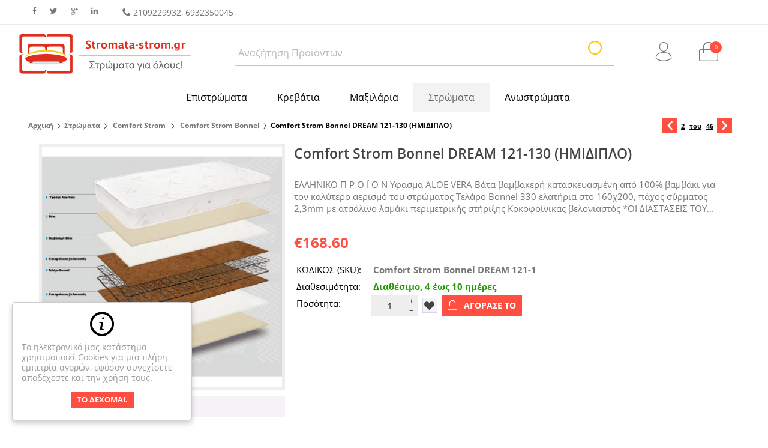

--- FILE ---
content_type: text/html; charset=utf-8
request_url: https://www.stromata-strom.gr/stromata/comfort-strom/comfort-strom-bonnel/comfort-strom-bonnel-dream-121-130/
body_size: 22687
content:

<!DOCTYPE html>
<html 
 lang="el" dir="ltr">
<head>
<title>Comfort Strom Bonnel DREAM 121-130 (ΗΜΙΔΙΠΛΟ)</title>

<base href="https://www.stromata-strom.gr/" />

<meta http-equiv="Content-Type" content="text/html; charset=utf-8" data-ca-mode="" data-et-ver="2.6"/>

<meta name="viewport" content="width=device-width, initial-scale=1.0" />


<meta name="description" content=" ΕΛΛΗΝΙΚΟ Π Ρ Ο Ϊ Ο Ν Yφασμα ALOE VERA Βάτα βαμβακερή κατασκευασμένη από 100% βαμβάκι για τον καλύτερο αερισμό του στρώματος Τελάρο Bonnel 330 ελατήρια στο 160χ200 πάχος σύρματος 2 3mm με ατσάλινο λαμάκι περιμετρικής στήριξης Κοκοφοίνικας βελονιαστός *ΟΙ ΔΙΑΣΤΑΣΕΙΣ ΤΟΥ ΣΤΡΩΜΑΤΟΣ ΕΝΔΕΧΕΤΑΙ ΝΑ" />


<meta name="keywords" content="" />

            <meta property="og:title" content="Comfort Strom Bonnel DREAM 121-130 (ΗΜΙΔΙΠΛΟ)" />
            <meta property="og:url" content="https://www.stromata-strom.gr/stromata/comfort-strom/comfort-strom-bonnel/comfort-strom-bonnel-dream-121-130/" />
            <meta property="og:image" content="http://www.stromata-strom.gr/images/detailed/51/Screenshot_5-600x600.png_51086" />
            <meta property="og:image:width" content="600" />
            <meta property="og:image:height" content="600" />
            <meta property="og:site_name" content="stromata-strom" />
    
                    <meta property="og:type" content="activity" />

                    <link rel="canonical" href="https://www.stromata-strom.gr/stromata/comfort-strom/comfort-strom-bonnel/comfort-strom-bonnel-dream-121-130/" />






<link rel="apple-touch-icon" href="">

    <link href="" rel="shortcut icon" type="application/octet-stream" />


<link type="text/css" rel="stylesheet" href="https://www.stromata-strom.gr/var/cache/misc/assets/design/themes/strom/css/standalone.ba4a065160dfdae57fa4a0cd157832981741601553.css" />


<!--script type="text/javascript" data-no-defer>
/*(function(a,b,c,d,e,f,g){a[e]= a[e] || function(){
	(a[e].q = a[e].q || []).push(arguments);};f=b.createElement(c);f.async=true;
     f.src=d;g=b.getElementsByTagName(c)[0];g.parentNode.insertBefore(f,g);
	})(window,document,'script','https://analytics.skroutz.gr/analytics.min.js','sa');

   sa('session', 'connect', 'SA-4196-7330');*/



</script-->


<!-- Global site tag (gtag.js) - Google Analytics -->
<!-- Inline script moved to the bottom of the page -->

<!-- Inline script moved to the bottom of the page -->


</head>

<body>
    
                        
        <div class="ty-tygh  " id="tygh_container">

        <div id="ajax_overlay" class="ty-ajax-overlay"></div>
<div id="ajax_loading_box" class="ty-ajax-loading-box"></div>

        <div class="cm-notification-container notification-container">
</div>

        <div class="ty-helper-container" id="tygh_main_container">
           <!--[if lte IE 9]><link type="text/css" rel="stylesheet" href="http://www.stromata-strom.gr/var/cache/misc/assets/design/themes/strom/css/styles-split2.css" /><![endif]-->
                 
                    <div class="tygh-top-panel clearfix">
        <div class="container ">
    
<div class="row">                <div class="span16 top-links-grid et-top" >
            <div class="row">                <div class="span16 et-top-menu" >
            <div class=" social-header    ty-float-left">
        <div class="ty-wysiwyg-content" ><a href="https://www.facebook.com/" class="facebook" target="_blank"><i class="et-icon-facebook"></i></a>
<a href="https://www.twitter.com/" class="twitter" target="_blank"><i class="et-icon-twitter"></i></a>
<a href="https://www.google-plus.com/" class="gplus" target="_blank"><i class="et-icon-gplus"></i></a>
<a href="https://www.linkedin.com/" class="linkedin" target="_blank"><i class="et-icon-linkedin"></i></a></div>
    </div><div class=" header-phone    ty-float-left">
        <div class="ty-wysiwyg-content" ><ul class="ty-text-links ty-text-links_show_inline">
    <li class="ty-text-links__item ty-level-0 level-0">
        <i class="vs-icon-phone"></i> 2109229932, 6932350045
    </li>
</ul></div>
    </div>
        </div>
    </div>
        </div>
    </div>       
</div>
    </div>


    <div class="tygh-header clearfix ">
        <div class="container et-header et-full-grid">
    
<div class="row">                <div class="span16 et-fw-wrap" >
            <div class="row">                <div class="span4 top-logo-grid" >
            <div class=" top-logo">
        <div class="ty-logo-container">
    <a href="https://www.stromata-strom.gr/" title="stromata-strom.gr, Ετοιμοπαράδοτα στρώματα σε τιμές stock!">
        <img src="https://www.stromata-strom.gr/images/logos/53/stromLogoSmall.png" width="290" height="69" alt="stromata-strom.gr, Ετοιμοπαράδοτα στρώματα σε τιμές stock!" class="ty-logo-container__image" />
    </a>
</div>
    </div>
        </div>
           
                <div class="span10 top-block-grid search-block-grid  " >
            <div class=" top-search">
        <div class="ty-search-block">
    <form action="https://www.stromata-strom.gr/" name="search_form" method="get">
        <input type="hidden" name="subcats" value="Y" />
        <input type="hidden" name="pcode_from_q" value="Y" />
        <input type="hidden" name="pshort" value="Y" />
        <input type="hidden" name="pfull" value="Y" />
        <input type="hidden" name="pname" value="Y" />
        <input type="hidden" name="pkeywords" value="Y" />
        <input type="hidden" name="search_performed" value="Y" />

        

		



        <input type="text" name="q" value="" id="search_input" title="Αναζήτηση Προϊόντων" class="ty-search-block__input cm-hint" /><button title="Αναζήτηση" class="ty-search-magnifier" type="submit"><i class="extra-icons-search"></i></button>
<input type="hidden" name="dispatch" value="products.search" />
        
    <input type="hidden" name="security_hash" class="cm-no-hide-input" value="841883736110d1bb7b5ab73171cbc721" /></form>
</div>


    </div>
        </div>
           
                <div class="span2  et-cart-account top-block-grid" >
            <div class="row">                <div class="span1 " >
            <div class=" top-cart-content et-cart">
        


<div class="ty-dropdown-box" id="cart_status_529">
    <a href="https://www.stromata-strom.gr/cart/" id="sw_dropdown_529" class="ty-dropdown-box__title cm-combination clearfix">
        
                            <i class="extra-icons-shopping-bag"></i>
                <div class="ty-float-right et-cart-right">
                    <!--div class="minicart-title empty-cart hand"></div-->
                    <div class="et-items">0<!--&nbsp;--></div>
                </div>
                        <div class="et-cart-content hidden-desktop"><span>0</span></div>
        

    </a>
    <div id="dropdown_529" class="cm-popup-box ty-dropdown-box__content hidden">
        
            <div class="cm-cart-content cm-cart-content-thumb cm-cart-content-delete">
                    <div class="ty-cart-items">
                                                    <p class="ty-center vs-cart-empty-text">Το καλάθι είναι άδειο</p>
                                            </div>

                                        <div class="cm-cart-buttons ty-cart-content__buttons buttons-container hidden">
                        <div class="ty-float-left">
                            <a href="https://www.stromata-strom.gr/cart/" rel="nofollow" class="ty-btn ty-btn__tertiary">Στο Καλάθι</a>
                        </div>
                                                <div class="ty-float-right">
                            <a href="https://www.stromata-strom.gr/checkout/" rel="nofollow" class="ty-btn ty-btn__primary">Ταμείο</a>
                        </div>
                                            </div>
                    
            </div>
        

    </div>
<!--cart_status_529--></div>



    </div>
        </div>
           
                <div class="span1 " >
            <div class="ty-dropdown-box  top-my-account">
        <div id="sw_dropdown_528" class="ty-dropdown-box__title cm-combination unlogged clearfix">
            
                            <a class="ty-account-info__title" href="https://www.stromata-strom.gr/profiles-update/">
    <i class="extra-icons-account"></i>
    <div class="et-my-account-right">
        <!--div class="et-welcome hidden"></div-->
        <!--div class="vs-my-account-text et-my-account-text ty-account-info__title-txt" ></div-->
    </div>
</a>

                        

        </div>
        <div id="dropdown_528" class="cm-popup-box ty-dropdown-box__content hidden clearfix">
            

<div id="account_info_528" class="vs-my-account">
        <ul class="ty-account-info">
    
                    <li class="ty-account-info__item ty-dropdown-box__item"><a class="ty-account-info__a underlined" href="https://www.stromata-strom.gr/orders/" rel="nofollow">Παραγγελίες</a></li>
                
<li class="ty-account-info__item ty-dropdown-box__item"><a class="ty-account-info__a" href="https://www.stromata-strom.gr/wishlist/" rel="nofollow">Λίστα Αγαπημένων</a></li>

    </ul>

            <div class="ty-account-info__orders updates-wrapper track-orders" id="track_orders_block_528">
            <form action="https://www.stromata-strom.gr/" method="POST" class="cm-ajax cm-post cm-ajax-full-render" name="track_order_quick">
    <input type="hidden" name="result_ids" value="track_orders_block_*" />
    <input type="hidden" name="return_url" value="index.php?dispatch=products.view&amp;product_id=4008" />

                <div class="ty-account-info__orders-txt">Διαχείριση της παραγγελίας(ών) μου</div>

                <div class="ty-account-info__orders-input ty-control-group ty-input-append">
        <label for="track_order_item528" class="cm-required hidden">Διαχείριση της παραγγελίας(ών) μου</label>
                    <input type="text" size="20" class="ty-input-text cm-hint" id="track_order_item528" name="track_data" value="ID Παραγγελίας/e-mail" />
                                            <button title="Πήγαινε" class="ty-btn-go" type="submit"><i class="vs-icon-arrow-right"></i></button>
<input type="hidden" name="dispatch" value="orders.track_request" />
                            
    </div>

    <input type="hidden" name="security_hash" class="cm-no-hide-input" value="841883736110d1bb7b5ab73171cbc721" /></form>

    <!--track_orders_block_528--></div>
                
        

    
    <div class="ty-account-info__buttons buttons-container">
                    <a href="https://www.stromata-strom.gr/login/?return_url=index.php%3Fdispatch%3Dproducts.view%26product_id%3D4008"  data-ca-target-id="login_block528" class="cm-dialog-opener cm-dialog-auto-size account" rel="nofollow">Σύνδεση</a><span>ή</span><a href="https://www.stromata-strom.gr/profiles-add/" rel="nofollow" class="account">Εγγραφή</a>
                            <div  id="login_block528" class="hidden" title="Σύνδεση">
                    <div class="ty-login-popup">
                        

    <form name="popup528_form" action="https://www.stromata-strom.gr/" method="post">
<input type="hidden" name="return_url" value="index.php?dispatch=products.view&amp;product_id=4008" />
<input type="hidden" name="redirect_url" value="index.php?dispatch=products.view&amp;product_id=4008" />

        <div class="ty-control-group">
            <label for="login_popup528" class="ty-login__filed-label ty-control-group__label cm-required cm-trim cm-email">e-mail</label>
            <input type="text" id="login_popup528" name="user_login" size="30" value="" class="ty-login__input cm-focus" />
            </div>

        <div class="ty-control-group ty-password-forgot">
            <label for="psw_popup528" class="ty-login__filed-label ty-control-group__label ty-password-forgot__label cm-required">Κώδικός</label><a href="https://www.stromata-strom.gr/index.php?dispatch=auth.recover_password" class="ty-password-forgot__a"  tabindex="5">Ξεχάσατε τον Κωδικό;</a>
            <input type="password" id="psw_popup528" name="password" size="30" value="" class="ty-login__input" maxlength="32" />
            </div>

        

    
                            <div class="ty-login-reglink ty-center">
                    <a class="ty-login-reglink__a" href="https://www.stromata-strom.gr/profiles-add/" rel="nofollow">Δημιουργήστε ένα Λογαριασμό</a>
                </div>
                        <div class="buttons-container clearfix">
                <div class="ty-float-right">
                        
 
    <button  class="ty-btn__login ty-btn__secondary ty-btn" type="submit" name="dispatch[auth.login]" >Σύνδεση</button>


                </div>
                <div class="ty-login__remember-me">
                    <label for="remember_me_popup528" class="ty-login__remember-me-label"><input class="checkbox" type="checkbox" name="remember_me" id="remember_me_popup528" value="Y" />Να με θυμάσαι</label>
                </div>
            </div>
    


<input type="hidden" name="security_hash" class="cm-no-hide-input" value="841883736110d1bb7b5ab73171cbc721" /></form>


                    </div>
                </div>
                        </div>
<!--account_info_528--></div>

        </div>
    </div>
        </div>
    </div>
        </div>
    </div>
        </div>
    </div>       
<div class="row">                <div class="span16 top-menu-grid et-sticky-menu et-full-width" >
            <div class="row">                <div class="span16 et-fw-wrap" >
            <div class="row">                <div class="span16 " >
            <div class="">
    

<ul class="ty-menu__items cm-responsive-menu"><li class="ty-menu__item ty-menu__menu-btn visible-phone visible-tablet"><a class="ty-menu__item-link"><i class="ty-icon-short-list"></i><span>Μενού</span></a></li><li class="ty-menu__item cm-menu-item-responsive"><a class="ty-menu__item-toggle visible-phone visible-tablet cm-responsive-menu-toggle"><i class="ty-menu__icon-open ty-icon-down-open"></i><i class="ty-menu__icon-hide ty-icon-up-open"></i></a><a  href="https://www.stromata-strom.gr/media-strom-el/" class="ty-menu__item-link">Επιστρώματα</a><div class="ty-menu__submenu no-dd-img" id="topmenu_43_b4e5e2b42734a1d48cdaebb9a4d58193" ><ul class="ty-menu__submenu-items cm-responsive-menu-submenu" style=""><li class="ty-top-mine__submenu-col"><div class="ty-menu__submenu-item-header"><a href="https://www.stromata-strom.gr/media-strom-el/media-strom/" class="ty-menu__submenu-link">Media strom Επιστρώματα</a></div><div style="" class="vs-sub-categ-img"><a href="https://www.stromata-strom.gr/media-strom-el/media-strom/" class="vs-sub-categ-img-link"><img class="ty-pict     vs_lazy_additional" id="det_img_1184468731"  src="[data-uri]" data-src="https://www.stromata-strom.gr/images/thumbnails/137/137/detailed/53/MEDIA_STROM_LOGO_n6hy-bf.jpeg" style="max-height:137px; "  width="137" height="137" alt="Media strom Επιστρώματα" title="Media strom Επιστρώματα"  /><noscript><img class="  "   src="https://www.stromata-strom.gr/images/thumbnails/137/137/detailed/53/MEDIA_STROM_LOGO_n6hy-bf.jpeg" width="137" height="137" alt="Media strom Επιστρώματα" title="Media strom Επιστρώματα"  /></noscript>
</a></div><div class="ty-menu__submenu"><ul class="ty-menu__submenu-list cm-responsive-menu-submenu"></ul></div></li><li class="ty-top-mine__submenu-col"><div class="ty-menu__submenu-item-header"><a href="https://www.stromata-strom.gr/media-strom-el/linea-strom/" class="ty-menu__submenu-link">Linea Strom Επιστρώματα</a></div><div style="" class="vs-sub-categ-img"><a href="https://www.stromata-strom.gr/media-strom-el/linea-strom/" class="vs-sub-categ-img-link"><img class="ty-pict     vs_lazy_additional" id="det_img_311013439"  src="[data-uri]" data-src="https://www.stromata-strom.gr/images/thumbnails/137/137/detailed/55/LINEA_STROM_LOGO_sjq4-zx.jpg" style="max-height:137px; "  width="137" height="137" alt="Linea Strom Επιστρώματα" title="Linea Strom Επιστρώματα"  /><noscript><img class="  "   src="https://www.stromata-strom.gr/images/thumbnails/137/137/detailed/55/LINEA_STROM_LOGO_sjq4-zx.jpg" width="137" height="137" alt="Linea Strom Επιστρώματα" title="Linea Strom Επιστρώματα"  /></noscript>
</a></div><a class="ty-menu__item-toggle visible-phone visible-tablet cm-responsive-menu-toggle"><i class="ty-menu__icon-open ty-icon-down-open"></i><i class="ty-menu__icon-hide ty-icon-up-open"></i></a><div class="ty-menu__submenu"><ul class="ty-menu__submenu-list cm-responsive-menu-submenu"><li class="ty-menu__submenu-item"><a href="https://www.stromata-strom.gr/media-strom-el/linea-strom/sleep-free/" class="ty-menu__submenu-link">Sleep Free Επίστρωμα</a></li><li class="ty-menu__submenu-item"><a href="https://www.stromata-strom.gr/media-strom-el/linea-strom/clima-fresh/" class="ty-menu__submenu-link">Clima Fresh Προστατευτικός Τάπητας</a></li><li class="ty-menu__submenu-item"><a href="https://www.stromata-strom.gr/media-strom-el/linea-strom/cotton/" class="ty-menu__submenu-link">Cotton Επίστρωμα</a></li><li class="ty-menu__submenu-item"><a href="https://www.stromata-strom.gr/media-strom-el/linea-strom/natural/" class="ty-menu__submenu-link">Natural Επίστρωμα</a></li><li class="ty-menu__submenu-item"><a href="https://www.stromata-strom.gr/media-strom-el/linea-strom/futton/" class="ty-menu__submenu-link">Futton Επίστρωμα</a></li><li class="ty-menu__submenu-item"><a href="https://www.stromata-strom.gr/media-strom-el/linea-strom/aroma-therapy/" class="ty-menu__submenu-link">Aroma Therapy Επίστρωμα</a></li>
</ul></div></li></ul>
</div></li><li class="ty-menu__item cm-menu-item-responsive"><a class="ty-menu__item-toggle visible-phone visible-tablet cm-responsive-menu-toggle"><i class="ty-menu__icon-open ty-icon-down-open"></i><i class="ty-menu__icon-hide ty-icon-up-open"></i></a><a  href="https://www.stromata-strom.gr/krevatia/" class="ty-menu__item-link">Κρεβάτια</a><div class="ty-menu__submenu dd-img" id="topmenu_43_406f69e31f2928517ff65f7fb4dc8930" ><ul class="ty-menu__submenu-items cm-responsive-menu-submenu" style=""><li class="ty-top-mine__submenu-col"><div class="ty-menu__submenu-item-header"><a href="https://www.stromata-strom.gr/krevatia/spasta-krevatia/" class="ty-menu__submenu-link"> Σπαστά κρεβάτια</a></div><div style="" class="vs-sub-categ-img"><a href="https://www.stromata-strom.gr/krevatia/spasta-krevatia/" class="vs-sub-categ-img-link"><img class="ty-pict     vs_lazy_additional" id="det_img_1900222782"  src="[data-uri]" data-src="https://www.stromata-strom.gr/images/thumbnails/137/137/detailed/53/spasta-krevatia-strom.jpg" style="max-height:137px; "  width="137" height="137" alt="" title=""  /><noscript><img class="  "   src="https://www.stromata-strom.gr/images/thumbnails/137/137/detailed/53/spasta-krevatia-strom.jpg" width="137" height="137" alt="" title=""  /></noscript>
</a></div><div class="ty-menu__submenu"><ul class="ty-menu__submenu-list cm-responsive-menu-submenu"></ul></div></li><li class="ty-top-mine__submenu-col"><div class="ty-menu__submenu-item-header"><a href="https://www.stromata-strom.gr/krevatia/metalika/" class="ty-menu__submenu-link">Μεταλλικά </a></div><div style="" class="vs-sub-categ-img"><a href="https://www.stromata-strom.gr/krevatia/metalika/" class="vs-sub-categ-img-link"><img class="ty-pict     vs_lazy_additional" id="det_img_576636956"  src="[data-uri]" data-src="https://www.stromata-strom.gr/images/thumbnails/137/137/detailed/53/metalika-krevatia.jpg" style="max-height:137px; "  width="137" height="137" alt="" title=""  /><noscript><img class="  "   src="https://www.stromata-strom.gr/images/thumbnails/137/137/detailed/53/metalika-krevatia.jpg" width="137" height="137" alt="" title=""  /></noscript>
</a></div><div class="ty-menu__submenu"><ul class="ty-menu__submenu-list cm-responsive-menu-submenu"></ul></div></li><li class="ty-top-mine__submenu-col"><div class="ty-menu__submenu-item-header"><a href="https://www.stromata-strom.gr/krevatia/category-394/" class="ty-menu__submenu-link">Ντυμένα κρεβάτια</a></div><div style="" class="vs-sub-categ-img"><a href="https://www.stromata-strom.gr/krevatia/category-394/" class="vs-sub-categ-img-link"><img class="ty-pict     vs_lazy_additional" id="det_img_1022129635"  src="[data-uri]" data-src="https://www.stromata-strom.gr/images/thumbnails/137/137/detailed/53/1450013827_emphasis-candia-beds-800x600.jpg" style="max-height:137px; "  width="137" height="137" alt="" title=""  /><noscript><img class="  "   src="https://www.stromata-strom.gr/images/thumbnails/137/137/detailed/53/1450013827_emphasis-candia-beds-800x600.jpg" width="137" height="137" alt="" title=""  /></noscript>
</a></div><a class="ty-menu__item-toggle visible-phone visible-tablet cm-responsive-menu-toggle"><i class="ty-menu__icon-open ty-icon-down-open"></i><i class="ty-menu__icon-hide ty-icon-up-open"></i></a><div class="ty-menu__submenu"><ul class="ty-menu__submenu-list cm-responsive-menu-submenu"><li class="ty-menu__submenu-item"><a href="https://www.stromata-strom.gr/krevatia/category-394/media/" class="ty-menu__submenu-link">Κρεβάτια Media</a></li><li class="ty-menu__submenu-item"><a href="https://www.stromata-strom.gr/krevatia/category-394/linea/" class="ty-menu__submenu-link">Κρεβάτια Linea</a></li>
</ul></div></li>	
	


				
			<div class="dropdown-image">
			<div style="position: absolute;right:0px; bottom:0px;">
							<a href="">
																
													
			    <img class="ty-pict     vs_lazy_additional" id="det_img_674991586"  src="[data-uri]" data-src="https://www.stromata-strom.gr/images/thumbnails/350/175/detailed/53/column-bedroom.png" style="max-height:175px; "  width="350" height="175" alt="" title=""  /><noscript><img class="  "   src="https://www.stromata-strom.gr/images/thumbnails/350/175/detailed/53/column-bedroom.png" width="350" height="175" alt="" title=""  /></noscript>


					    	</a>
		    		    </div>
		</div>
	

</ul>
</div></li><li class="ty-menu__item cm-menu-item-responsive"><a class="ty-menu__item-toggle visible-phone visible-tablet cm-responsive-menu-toggle"><i class="ty-menu__icon-open ty-icon-down-open"></i><i class="ty-menu__icon-hide ty-icon-up-open"></i></a><a  href="https://www.stromata-strom.gr/category-372/" class="ty-menu__item-link">Μαξιλάρια</a><div class="ty-menu__submenu dd-img" id="topmenu_43_9d428cb33c3dfd9f8615887982ac8b9a" ><ul class="ty-menu__submenu-items cm-responsive-menu-submenu" style=""><li class="ty-top-mine__submenu-col"><div class="ty-menu__submenu-item-header"><a href="https://www.stromata-strom.gr/category-372/candia-strom/" class="ty-menu__submenu-link">Candia Strom μαξιλάρια</a></div><div style="" class="vs-sub-categ-img"><a href="https://www.stromata-strom.gr/category-372/candia-strom/" class="vs-sub-categ-img-link"><img class="ty-pict     vs_lazy_additional" id="det_img_1394835406"  src="[data-uri]" data-src="https://www.stromata-strom.gr/images/thumbnails/137/137/detailed/55/CANDIA_1.png" style="max-height:137px; "  width="137" height="137" alt="Candia Strom μαξιλάρια" title="Candia Strom μαξιλάρια"  /><noscript><img class="  "   src="https://www.stromata-strom.gr/images/thumbnails/137/137/detailed/55/CANDIA_1.png" width="137" height="137" alt="Candia Strom μαξιλάρια" title="Candia Strom μαξιλάρια"  /></noscript>
</a></div><div class="ty-menu__submenu"><ul class="ty-menu__submenu-list cm-responsive-menu-submenu"></ul></div></li><li class="ty-top-mine__submenu-col"><div class="ty-menu__submenu-item-header"><a href="https://www.stromata-strom.gr/category-372/media-strom/" class="ty-menu__submenu-link">Media Strom Μαξιλάρια</a></div><div style="" class="vs-sub-categ-img"><a href="https://www.stromata-strom.gr/category-372/media-strom/" class="vs-sub-categ-img-link"><img class="ty-pict     vs_lazy_additional" id="det_img_436525131"  src="[data-uri]" data-src="https://www.stromata-strom.gr/images/thumbnails/137/137/detailed/53/MEDIA_STROM_LOGO.jpeg" style="max-height:137px; "  width="137" height="137" alt="Media Strom Μαξιλάρια" title="Media Strom Μαξιλάρια"  /><noscript><img class="  "   src="https://www.stromata-strom.gr/images/thumbnails/137/137/detailed/53/MEDIA_STROM_LOGO.jpeg" width="137" height="137" alt="Media Strom Μαξιλάρια" title="Media Strom Μαξιλάρια"  /></noscript>
</a></div><div class="ty-menu__submenu"><ul class="ty-menu__submenu-list cm-responsive-menu-submenu"></ul></div></li><li class="ty-top-mine__submenu-col"><div class="ty-menu__submenu-item-header"><a href="https://www.stromata-strom.gr/category-372/linea-strom/" class="ty-menu__submenu-link">Linea Strom Μαξιλάρια</a></div><div style="" class="vs-sub-categ-img"><a href="https://www.stromata-strom.gr/category-372/linea-strom/" class="vs-sub-categ-img-link"><img class="ty-pict     vs_lazy_additional" id="det_img_622058463"  src="[data-uri]" data-src="https://www.stromata-strom.gr/images/thumbnails/137/137/detailed/55/linea_strom.jpg" style="max-height:137px; "  width="137" height="137" alt="Linea Strom Μαξιλάρια" title="Linea Strom Μαξιλάρια"  /><noscript><img class="  "   src="https://www.stromata-strom.gr/images/thumbnails/137/137/detailed/55/linea_strom.jpg" width="137" height="137" alt="Linea Strom Μαξιλάρια" title="Linea Strom Μαξιλάρια"  /></noscript>
</a></div><div class="ty-menu__submenu"><ul class="ty-menu__submenu-list cm-responsive-menu-submenu"></ul></div></li><li class="ty-top-mine__submenu-col"><div class="ty-menu__submenu-item-header"><a href="https://www.stromata-strom.gr/category-372/imperial-strom/" class="ty-menu__submenu-link">Imperial Strom Μαξιλάρια</a></div><div style="" class="vs-sub-categ-img"><a href="https://www.stromata-strom.gr/category-372/imperial-strom/" class="vs-sub-categ-img-link"><img class="ty-pict     vs_lazy_additional" id="det_img_824393109"  src="[data-uri]" data-src="https://www.stromata-strom.gr/images/thumbnails/137/137/detailed/55/IMPERIAL_STROM_LOGO_6rc3-jn.JPG" style="max-height:137px; "  width="137" height="137" alt="Imperial Strom Μαξιλάρια" title="Imperial Strom Μαξιλάρια"  /><noscript><img class="  "   src="https://www.stromata-strom.gr/images/thumbnails/137/137/detailed/55/IMPERIAL_STROM_LOGO_6rc3-jn.JPG" width="137" height="137" alt="Imperial Strom Μαξιλάρια" title="Imperial Strom Μαξιλάρια"  /></noscript>
</a></div><div class="ty-menu__submenu"><ul class="ty-menu__submenu-list cm-responsive-menu-submenu"></ul></div></li>	
	


				
			<div class="dropdown-image">
			<div style="position: absolute;right:0px; bottom:0px;">
							<a href="">
																
													
			    <img class="ty-pict     vs_lazy_additional" id="det_img_1510359733"  src="[data-uri]" data-src="https://www.stromata-strom.gr/images/thumbnails/430/200/detailed/53/Importance-Of-Quality-Sleep.png" style="max-height:200px; "  width="430" height="200" alt="" title=""  /><noscript><img class="  "   src="https://www.stromata-strom.gr/images/thumbnails/430/200/detailed/53/Importance-Of-Quality-Sleep.png" width="430" height="200" alt="" title=""  /></noscript>


					    	</a>
		    		    </div>
		</div>
	

</ul>
</div></li><li class="ty-menu__item cm-menu-item-responsive ty-menu__item-active"><a class="ty-menu__item-toggle visible-phone visible-tablet cm-responsive-menu-toggle"><i class="ty-menu__icon-open ty-icon-down-open"></i><i class="ty-menu__icon-hide ty-icon-up-open"></i></a><a  href="https://www.stromata-strom.gr/stromata/" class="ty-menu__item-link">Στρώματα</a><div class="ty-menu__submenu dd-img" id="topmenu_43_cbb00fcba274c6cefd82ca822d190e5d" ><ul class="ty-menu__submenu-items cm-responsive-menu-submenu" style=""><li class="ty-top-mine__submenu-col"><div class="ty-menu__submenu-item-header ty-menu__submenu-item-header-active"><a href="https://www.stromata-strom.gr/stromata/comfort-strom/" class="ty-menu__submenu-link"> Comfort Strom </a></div><div style="" class="vs-sub-categ-img"><a href="https://www.stromata-strom.gr/stromata/comfort-strom/" class="vs-sub-categ-img-link"><img class="ty-pict     vs_lazy_additional" id="det_img_511881817"  src="[data-uri]" data-src="https://www.stromata-strom.gr/images/thumbnails/137/137/detailed/53/stromata-comfort-strom.jpg" style="max-height:137px; "  width="137" height="137" alt="" title=""  /><noscript><img class="  "   src="https://www.stromata-strom.gr/images/thumbnails/137/137/detailed/53/stromata-comfort-strom.jpg" width="137" height="137" alt="" title=""  /></noscript>
</a></div><a class="ty-menu__item-toggle visible-phone visible-tablet cm-responsive-menu-toggle"><i class="ty-menu__icon-open ty-icon-down-open"></i><i class="ty-menu__icon-hide ty-icon-up-open"></i></a><div class="ty-menu__submenu"><ul class="ty-menu__submenu-list cm-responsive-menu-submenu"><li class="ty-menu__submenu-item ty-menu__submenu-item-active"><a href="https://www.stromata-strom.gr/stromata/comfort-strom/comfort-strom-bonnel/" class="ty-menu__submenu-link"> Comfort Strom Bonnel</a></li><li class="ty-menu__submenu-item"><a href="https://www.stromata-strom.gr/stromata/comfort-strom/comfort-strom-caricia/" class="ty-menu__submenu-link"> Comfort Strom Caricia</a></li><li class="ty-menu__submenu-item"><a href="https://www.stromata-strom.gr/stromata/comfort-strom/comfort-strom-durmir/" class="ty-menu__submenu-link"> Comfort Strom Durmir</a></li><li class="ty-menu__submenu-item"><a href="https://www.stromata-strom.gr/stromata/comfort-strom/comfort-strom-elegant/" class="ty-menu__submenu-link"> Comfort Strom Elegant</a></li><li class="ty-menu__submenu-item"><a href="https://www.stromata-strom.gr/stromata/comfort-strom/comfort-strom-grey/" class="ty-menu__submenu-link"> Comfort Strom Grey</a></li><li class="ty-menu__submenu-item"><a href="https://www.stromata-strom.gr/stromata/comfort-strom/comfort-strom-melangia/" class="ty-menu__submenu-link"> Comfort Strom Melangia</a></li><li class="ty-menu__submenu-item ty-menu__submenu-alt-link"><a href="https://www.stromata-strom.gr/stromata/comfort-strom/" class="ty-menu__submenu-link">Περισσότερα <i class="text-arrow">&rarr;</i></a></li>
</ul></div></li><li class="ty-top-mine__submenu-col"><div class="ty-menu__submenu-item-header"><a href="https://www.stromata-strom.gr/stromata/dimstel/" class="ty-menu__submenu-link"> Dimstel </a></div><div style="" class="vs-sub-categ-img"><a href="https://www.stromata-strom.gr/stromata/dimstel/" class="vs-sub-categ-img-link"><img class="ty-pict     vs_lazy_additional" id="det_img_1929555337"  src="[data-uri]" data-src="https://www.stromata-strom.gr/images/thumbnails/137/137/detailed/53/dimstel.jpg" style="max-height:137px; "  width="137" height="137" alt="" title=""  /><noscript><img class="  "   src="https://www.stromata-strom.gr/images/thumbnails/137/137/detailed/53/dimstel.jpg" width="137" height="137" alt="" title=""  /></noscript>
</a></div><a class="ty-menu__item-toggle visible-phone visible-tablet cm-responsive-menu-toggle"><i class="ty-menu__icon-open ty-icon-down-open"></i><i class="ty-menu__icon-hide ty-icon-up-open"></i></a><div class="ty-menu__submenu"><ul class="ty-menu__submenu-list cm-responsive-menu-submenu"><li class="ty-menu__submenu-item"><a href="https://www.stromata-strom.gr/stromata/dimstel/dimstel-baby/" class="ty-menu__submenu-link"> Dimstel Baby</a></li><li class="ty-menu__submenu-item"><a href="https://www.stromata-strom.gr/stromata/dimstel/dimstel-bonnell/" class="ty-menu__submenu-link"> Dimstel Bonnell</a></li><li class="ty-menu__submenu-item"><a href="https://www.stromata-strom.gr/stromata/dimstel/dimstel-exclusive/" class="ty-menu__submenu-link"> Dimstel Exclusive</a></li><li class="ty-menu__submenu-item"><a href="https://www.stromata-strom.gr/stromata/dimstel/dimstel-pocket/" class="ty-menu__submenu-link"> Dimstel Pocket</a></li><li class="ty-menu__submenu-item"><a href="https://www.stromata-strom.gr/stromata/dimstel/dimstel-sports/" class="ty-menu__submenu-link"> Dimstel Sports</a></li><li class="ty-menu__submenu-item"><a href="https://www.stromata-strom.gr/stromata/dimstel/dimstel-welness/" class="ty-menu__submenu-link"> Dimstel Welness</a></li>
</ul></div></li><li class="ty-top-mine__submenu-col"><div class="ty-menu__submenu-item-header"><a href="https://www.stromata-strom.gr/stromata/eco-sleep/" class="ty-menu__submenu-link"> Eco Sleep</a></div><div style="" class="vs-sub-categ-img"><a href="https://www.stromata-strom.gr/stromata/eco-sleep/" class="vs-sub-categ-img-link"><img class="ty-pict     vs_lazy_additional" id="det_img_1590513696"  src="[data-uri]" data-src="https://www.stromata-strom.gr/images/thumbnails/137/137/detailed/53/ecosleep.jpg" style="max-height:137px; "  width="137" height="137" alt="" title=""  /><noscript><img class="  "   src="https://www.stromata-strom.gr/images/thumbnails/137/137/detailed/53/ecosleep.jpg" width="137" height="137" alt="" title=""  /></noscript>
</a></div><div class="ty-menu__submenu"><ul class="ty-menu__submenu-list cm-responsive-menu-submenu"></ul></div></li><li class="ty-top-mine__submenu-col"><div class="ty-menu__submenu-item-header"><a href="https://www.stromata-strom.gr/stromata/elite-strom/" class="ty-menu__submenu-link"> Elite Strom</a></div><div style="" class="vs-sub-categ-img"><a href="https://www.stromata-strom.gr/stromata/elite-strom/" class="vs-sub-categ-img-link"><img class="ty-pict     vs_lazy_additional" id="det_img_1391578820"  src="[data-uri]" data-src="https://www.stromata-strom.gr/images/thumbnails/137/137/detailed/53/elitestrom.jpg" style="max-height:137px; "  width="137" height="137" alt="" title=""  /><noscript><img class="  "   src="https://www.stromata-strom.gr/images/thumbnails/137/137/detailed/53/elitestrom.jpg" width="137" height="137" alt="" title=""  /></noscript>
</a></div><div class="ty-menu__submenu"><ul class="ty-menu__submenu-list cm-responsive-menu-submenu"></ul></div></li><li class="ty-top-mine__submenu-col"><div class="ty-menu__submenu-item-header"><a href="https://www.stromata-strom.gr/stromata/imperial-strom/" class="ty-menu__submenu-link"> Imperial Strom</a></div><div style="" class="vs-sub-categ-img"><a href="https://www.stromata-strom.gr/stromata/imperial-strom/" class="vs-sub-categ-img-link"><img class="ty-pict     vs_lazy_additional" id="det_img_181243391"  src="[data-uri]" data-src="https://www.stromata-strom.gr/images/thumbnails/137/137/detailed/53/imperial.jpg" style="max-height:137px; "  width="137" height="137" alt="" title=""  /><noscript><img class="  "   src="https://www.stromata-strom.gr/images/thumbnails/137/137/detailed/53/imperial.jpg" width="137" height="137" alt="" title=""  /></noscript>
</a></div><div class="ty-menu__submenu"><ul class="ty-menu__submenu-list cm-responsive-menu-submenu"></ul></div></li><li class="ty-top-mine__submenu-col"><div class="ty-menu__submenu-item-header"><a href="https://www.stromata-strom.gr/stromata/linea-strom/" class="ty-menu__submenu-link"> Linea Strom </a></div><div style="" class="vs-sub-categ-img"><a href="https://www.stromata-strom.gr/stromata/linea-strom/" class="vs-sub-categ-img-link"><img class="ty-pict     vs_lazy_additional" id="det_img_971732834"  src="[data-uri]" data-src="https://www.stromata-strom.gr/images/thumbnails/137/137/detailed/53/linea.jpg" style="max-height:137px; "  width="137" height="137" alt="" title=""  /><noscript><img class="  "   src="https://www.stromata-strom.gr/images/thumbnails/137/137/detailed/53/linea.jpg" width="137" height="137" alt="" title=""  /></noscript>
</a></div><a class="ty-menu__item-toggle visible-phone visible-tablet cm-responsive-menu-toggle"><i class="ty-menu__icon-open ty-icon-down-open"></i><i class="ty-menu__icon-hide ty-icon-up-open"></i></a><div class="ty-menu__submenu"><ul class="ty-menu__submenu-list cm-responsive-menu-submenu"><li class="ty-menu__submenu-item"><a href="https://www.stromata-strom.gr/stromata/linea-strom/baby-linea/" class="ty-menu__submenu-link"> Baby Linea</a></li><li class="ty-menu__submenu-item"><a href="https://www.stromata-strom.gr/stromata/linea-strom/bonnel/" class="ty-menu__submenu-link"> Bonnel</a></li><li class="ty-menu__submenu-item"><a href="https://www.stromata-strom.gr/stromata/linea-strom/flexibility/" class="ty-menu__submenu-link"> Flexibility</a></li><li class="ty-menu__submenu-item"><a href="https://www.stromata-strom.gr/stromata/linea-strom/high-quality/" class="ty-menu__submenu-link"> High Quality</a></li><li class="ty-menu__submenu-item"><a href="https://www.stromata-strom.gr/stromata/linea-strom/focus/" class="ty-menu__submenu-link">Focus Στρώμα</a></li>
</ul></div></li><li class="ty-top-mine__submenu-col"><div class="ty-menu__submenu-item-header"><a href="https://www.stromata-strom.gr/stromata/media-strom/" class="ty-menu__submenu-link"> Media Strom </a></div><div style="" class="vs-sub-categ-img"><a href="https://www.stromata-strom.gr/stromata/media-strom/" class="vs-sub-categ-img-link"><img class="ty-pict     vs_lazy_additional" id="det_img_2100717980"  src="[data-uri]" data-src="https://www.stromata-strom.gr/images/thumbnails/137/137/detailed/53/media.jpg" style="max-height:137px; "  width="137" height="137" alt="" title=""  /><noscript><img class="  "   src="https://www.stromata-strom.gr/images/thumbnails/137/137/detailed/53/media.jpg" width="137" height="137" alt="" title=""  /></noscript>
</a></div><a class="ty-menu__item-toggle visible-phone visible-tablet cm-responsive-menu-toggle"><i class="ty-menu__icon-open ty-icon-down-open"></i><i class="ty-menu__icon-hide ty-icon-up-open"></i></a><div class="ty-menu__submenu"><ul class="ty-menu__submenu-list cm-responsive-menu-submenu"><li class="ty-menu__submenu-item"><a href="https://www.stromata-strom.gr/stromata/media-strom/vrefika/" class="ty-menu__submenu-link"> Βρεφικά</a></li><li class="ty-menu__submenu-item"><a href="https://www.stromata-strom.gr/stromata/media-strom/advance-4g/" class="ty-menu__submenu-link">Advance 4G</a></li><li class="ty-menu__submenu-item"><a href="https://www.stromata-strom.gr/stromata/media-strom/basic-4g/" class="ty-menu__submenu-link">Basic 4G</a></li><li class="ty-menu__submenu-item"><a href="https://www.stromata-strom.gr/stromata/media-strom/optimum/" class="ty-menu__submenu-link">Optimum</a></li><li class="ty-menu__submenu-item"><a href="https://www.stromata-strom.gr/stromata/media-strom/advance-prime/" class="ty-menu__submenu-link">Advance Prime</a></li><li class="ty-menu__submenu-item"><a href="https://www.stromata-strom.gr/stromata/media-strom/advance/" class="ty-menu__submenu-link">Advance</a></li><li class="ty-menu__submenu-item ty-menu__submenu-alt-link"><a href="https://www.stromata-strom.gr/stromata/media-strom/" class="ty-menu__submenu-link">Περισσότερα <i class="text-arrow">&rarr;</i></a></li>
</ul></div></li><li class="ty-top-mine__submenu-col"><div class="ty-menu__submenu-item-header"><a href="https://www.stromata-strom.gr/stromata/candia-strom/" class="ty-menu__submenu-link">Candia Strom</a></div><div style="" class="vs-sub-categ-img"><a href="https://www.stromata-strom.gr/stromata/candia-strom/" class="vs-sub-categ-img-link"><img class="ty-pict     vs_lazy_additional" id="det_img_196772621"  src="[data-uri]" data-src="https://www.stromata-strom.gr/images/thumbnails/137/137/detailed/53/candia.jpg" style="max-height:137px; "  width="137" height="137" alt="" title=""  /><noscript><img class="  "   src="https://www.stromata-strom.gr/images/thumbnails/137/137/detailed/53/candia.jpg" width="137" height="137" alt="" title=""  /></noscript>
</a></div><a class="ty-menu__item-toggle visible-phone visible-tablet cm-responsive-menu-toggle"><i class="ty-menu__icon-open ty-icon-down-open"></i><i class="ty-menu__icon-hide ty-icon-up-open"></i></a><div class="ty-menu__submenu"><ul class="ty-menu__submenu-list cm-responsive-menu-submenu"><li class="ty-menu__submenu-item"><a href="https://www.stromata-strom.gr/stromata/candia-strom/classic-collection/" class="ty-menu__submenu-link">Classic Collection</a></li><li class="ty-menu__submenu-item"><a href="https://www.stromata-strom.gr/stromata/candia-strom/hyperion-collection/" class="ty-menu__submenu-link">Hyperion Collection</a></li><li class="ty-menu__submenu-item"><a href="https://www.stromata-strom.gr/stromata/candia-strom/onar-collection/" class="ty-menu__submenu-link">Onar Collection</a></li>
</ul></div></li>	
	


				
			<div class="dropdown-image">
			<div style="position: absolute;right:0px; bottom:0px;">
							<a href="/stromata/">
																
													
			    <img class="ty-pict     vs_lazy_additional" id="det_img_977147718"  src="[data-uri]" data-src="https://www.stromata-strom.gr/images/thumbnails/400/220/detailed/53/benefits-comfort-1-400x225.png" style="max-height:220px; "  width="400" height="220" alt="" title=""  /><noscript><img class="  "   src="https://www.stromata-strom.gr/images/thumbnails/400/220/detailed/53/benefits-comfort-1-400x225.png" width="400" height="220" alt="" title=""  /></noscript>


					    	</a>
		    		    </div>
		</div>
	

</ul>
</div></li><li class="ty-menu__item cm-menu-item-responsive"><a class="ty-menu__item-toggle visible-phone visible-tablet cm-responsive-menu-toggle"><i class="ty-menu__icon-open ty-icon-down-open"></i><i class="ty-menu__icon-hide ty-icon-up-open"></i></a><a  href="https://www.stromata-strom.gr/category-392/" class="ty-menu__item-link">Ανωστρώματα</a><div class="ty-menu__submenu no-dd-img" id="topmenu_43_e519eebb2a6bd1a80fe4dea4eb66eba8" ><ul class="ty-menu__submenu-items cm-responsive-menu-submenu" style=""><li class="ty-top-mine__submenu-col"><div class="ty-menu__submenu-item-header"><a href="https://www.stromata-strom.gr/category-392/candia-strom/" class="ty-menu__submenu-link">Candia Strom Ανωστρώματα</a></div><div style="" class="vs-sub-categ-img"><a href="https://www.stromata-strom.gr/category-392/candia-strom/" class="vs-sub-categ-img-link"><img class="ty-pict     vs_lazy_additional" id="det_img_693653684"  src="[data-uri]" data-src="https://www.stromata-strom.gr/images/thumbnails/137/137/detailed/53/Screenshot_16.png" style="max-height:137px; "  width="137" height="137" alt="" title=""  /><noscript><img class="  "   src="https://www.stromata-strom.gr/images/thumbnails/137/137/detailed/53/Screenshot_16.png" width="137" height="137" alt="" title=""  /></noscript>
</a></div><div class="ty-menu__submenu"><ul class="ty-menu__submenu-list cm-responsive-menu-submenu"></ul></div></li><li class="ty-top-mine__submenu-col"><div class="ty-menu__submenu-item-header"><a href="https://www.stromata-strom.gr/category-392/media-strom/" class="ty-menu__submenu-link">Media Strom Ανωστρώματα</a></div><div style="" class="vs-sub-categ-img"><a href="https://www.stromata-strom.gr/category-392/media-strom/" class="vs-sub-categ-img-link"><img class="ty-pict     vs_lazy_additional" id="det_img_1966078313"  src="[data-uri]" data-src="https://www.stromata-strom.gr/images/thumbnails/137/137/detailed/53/MEDIA_STROM_LOGO_zmkc-ya.jpeg" style="max-height:137px; "  width="137" height="137" alt="Media Strom Ανωστρώματα" title="Media Strom Ανωστρώματα"  /><noscript><img class="  "   src="https://www.stromata-strom.gr/images/thumbnails/137/137/detailed/53/MEDIA_STROM_LOGO_zmkc-ya.jpeg" width="137" height="137" alt="Media Strom Ανωστρώματα" title="Media Strom Ανωστρώματα"  /></noscript>
</a></div><div class="ty-menu__submenu"><ul class="ty-menu__submenu-list cm-responsive-menu-submenu"></ul></div></li><li class="ty-top-mine__submenu-col"><div class="ty-menu__submenu-item-header"><a href="https://www.stromata-strom.gr/category-392/linea-strom/" class="ty-menu__submenu-link">Linea Strom Ανωστρώματα</a></div><div style="" class="vs-sub-categ-img"><a href="https://www.stromata-strom.gr/category-392/linea-strom/" class="vs-sub-categ-img-link"><img class="ty-pict     vs_lazy_additional" id="det_img_668794038"  src="[data-uri]" data-src="https://www.stromata-strom.gr/images/thumbnails/137/137/detailed/55/LINEA_STROM_LOGO.jpg" style="max-height:137px; "  width="137" height="137" alt="Linea Strom Ανωστρώματα" title="Linea Strom Ανωστρώματα"  /><noscript><img class="  "   src="https://www.stromata-strom.gr/images/thumbnails/137/137/detailed/55/LINEA_STROM_LOGO.jpg" width="137" height="137" alt="Linea Strom Ανωστρώματα" title="Linea Strom Ανωστρώματα"  /></noscript>
</a></div><a class="ty-menu__item-toggle visible-phone visible-tablet cm-responsive-menu-toggle"><i class="ty-menu__icon-open ty-icon-down-open"></i><i class="ty-menu__icon-hide ty-icon-up-open"></i></a><div class="ty-menu__submenu"><ul class="ty-menu__submenu-list cm-responsive-menu-submenu"><li class="ty-menu__submenu-item"><a href="https://www.stromata-strom.gr/category-392/linea-strom/latex/" class="ty-menu__submenu-link">Latex Ανώστρωμα</a></li><li class="ty-menu__submenu-item"><a href="https://www.stromata-strom.gr/category-392/linea-strom/memory/" class="ty-menu__submenu-link">Memory Ανώστρωμα</a></li><li class="ty-menu__submenu-item"><a href="https://www.stromata-strom.gr/category-392/linea-strom/topper/" class="ty-menu__submenu-link">Topper Ανώστρωμα</a></li><li class="ty-menu__submenu-item"><a href="https://www.stromata-strom.gr/category-392/linea-strom/all-feather/" class="ty-menu__submenu-link">All  Feather Ανώστρωμα</a></li>
</ul></div></li><li class="ty-top-mine__submenu-col"><div class="ty-menu__submenu-item-header"><a href="https://www.stromata-strom.gr/category-392/imperial-strom/" class="ty-menu__submenu-link">Imperial Strom Ανωστρώματα</a></div><div style="" class="vs-sub-categ-img"><a href="https://www.stromata-strom.gr/category-392/imperial-strom/" class="vs-sub-categ-img-link"><img class="ty-pict     vs_lazy_additional" id="det_img_17714747"  src="[data-uri]" data-src="https://www.stromata-strom.gr/images/thumbnails/137/137/detailed/55/IMPERIAL_STROM_LOGO.JPG" style="max-height:137px; "  width="137" height="137" alt="Imperial Strom Ανωστρώματα" title="Imperial Strom Ανωστρώματα"  /><noscript><img class="  "   src="https://www.stromata-strom.gr/images/thumbnails/137/137/detailed/55/IMPERIAL_STROM_LOGO.JPG" width="137" height="137" alt="Imperial Strom Ανωστρώματα" title="Imperial Strom Ανωστρώματα"  /></noscript>
</a></div><a class="ty-menu__item-toggle visible-phone visible-tablet cm-responsive-menu-toggle"><i class="ty-menu__icon-open ty-icon-down-open"></i><i class="ty-menu__icon-hide ty-icon-up-open"></i></a><div class="ty-menu__submenu"><ul class="ty-menu__submenu-list cm-responsive-menu-submenu"><li class="ty-menu__submenu-item"><a href="https://www.stromata-strom.gr/category-392/imperial-strom/eurolatex/" class="ty-menu__submenu-link">Eurolatex Ανώστρωμα</a></li><li class="ty-menu__submenu-item"><a href="https://www.stromata-strom.gr/category-392/imperial-strom/ergolatex/" class="ty-menu__submenu-link">Ergolatex Ανώστρωμα</a></li><li class="ty-menu__submenu-item"><a href="https://www.stromata-strom.gr/category-392/imperial-strom/latex-talalay/" class="ty-menu__submenu-link">Latex Talalay Ανώστρωμα</a></li><li class="ty-menu__submenu-item"><a href="https://www.stromata-strom.gr/category-392/imperial-strom/memory-foam/" class="ty-menu__submenu-link">Memory Foam Ανώστρωμα</a></li>
</ul></div></li></ul>
</div></li>
</ul>


</div>
        </div>
    </div>
        </div>
    </div>
        </div>
    </div>       
</div>
    </div>

    <div class="tygh-content clearfix">
        <div class="container ">
    
<div class="row">                <div class="span16 " >
            <div id="breadcrumbs_10">

    <div class="ty-breadcrumbs clearfix">
        <a href="https://www.stromata-strom.gr/" class="ty-breadcrumbs__a">Αρχική</a><i class="vs-icon-arrow-right"></i><a href="https://www.stromata-strom.gr/stromata/" class="ty-breadcrumbs__a">Στρώματα</a><i class="vs-icon-arrow-right"></i><a href="https://www.stromata-strom.gr/stromata/comfort-strom/" class="ty-breadcrumbs__a"> Comfort Strom </a><i class="vs-icon-arrow-right"></i><a href="https://www.stromata-strom.gr/stromata/comfort-strom/comfort-strom-bonnel/" class="ty-breadcrumbs__a"> Comfort Strom Bonnel</a><i class="vs-icon-arrow-right"></i><span class="ty-breadcrumbs__current">Comfort Strom Bonnel DREAM 121-130 (ΗΜΙΔΙΠΛΟ)</span>			<div class="ty-product-switcher">
					    <a class="ty-product-switcher__a ty-product-switcher__a-left " href="https://www.stromata-strom.gr/stromata/comfort-strom/comfort-strom-bonnel/comfort-strom-bonnel-dream-111-120/" title="Προηγ" >
		    	<i class="ty-icon-left-open-thin"></i>
		    </a>
		        <span class="switcher-selected-product">2</span>
		        <span>του</span>
		        <span class="switcher-total">46</span>
		    <a class="ty-product-switcher__a ty-product-switcher__a-right " href="https://www.stromata-strom.gr/stromata/comfort-strom/comfort-strom-bonnel/comfort-strom-bonnel-dream-131-140/" title="Επόμενο" >
		    	<i class="ty-icon-right-open-thin"></i>
		    </a>
					</div>
	
    </div>

<!--breadcrumbs_10--></div>
        </div>
    </div>       
<div class="row">                <div class="span16 et-content" >
            <div class="row">                <div class="span16 " >
            <!-- Inline script moved to the bottom of the page -->
<div class="product-main-info vs-product-main-info-responsive ty-product-block ty-product-detail et-product-main-info et-product-main-big">
<div class="clearfix">
<div itemscope itemtype="http://schema.org/Product">
    <meta itemprop="sku" content="Comfort Strom Bonnel DREAM 121-1" />
    <meta itemprop="name" content="Comfort Strom Bonnel DREAM 121-130 (ΗΜΙΔΙΠΛΟ)" />
    <meta itemprop="description" content="&lt;div&gt;
	ΕΛΛΗΝΙΚΟ Π Ρ Ο Ϊ Ο Ν Yφασμα ALOE VERA&lt;/div&gt;
&lt;div&gt;
	Βάτα βαμβακερή κατασκευασμένη από 100% βαμβάκι για τον καλύτερο&lt;/div&gt;
&lt;div&gt;
	αερισμό του στρώματος&lt;/div&gt;
&lt;div&gt;
	Τελάρο Bonnel 330 ελατήρια στο 160χ200, πάχος σύρματος 2,3mm&lt;/div&gt;
&lt;div&gt;
	με ατσάλινο λαμάκι περιμετρικής στήριξης&lt;/div&gt;
&lt;div&gt;
	Κοκοφοίνικας βελονιαστός&lt;/div&gt;
&lt;div&gt;
	*ΟΙ ΔΙΑΣΤΑΣΕΙΣ ΤΟΥ ΣΤΡΩΜΑΤΟΣ ΕΝΔΕΧΕΤΑΙ ΝΑ ΠΑΡΟΥΣΙΑΣΟΥΝ ΑΠΟΚΛIΣΗ&lt;/div&gt;
&lt;div&gt;
	±1cm ΛΟΓΩ ΤΗΣ ΦΥΣΗΣ ΤΩΝ ΥΛΙΚΩΝ&lt;/div&gt;
&lt;div&gt;
	&amp;nbsp;&lt;/div&gt;
&lt;div&gt;
	1.Ύφασμα Aloe Vera 2.Βάτα 3.Βαμβακερή Βάτα 4.Κοκοφοίνικας βελονιαστός 5.Τελάρο Bonnel&lt;/div&gt;
&lt;div&gt;
	&amp;nbsp;6.Κοκοφοίνικας βελονιαστός 7.Βαμβακερή Βάτα 8.Βάτα&amp;nbsp;&lt;/div&gt;
" />

    <div itemprop="offers" itemscope="" itemtype="http://schema.org/Offer">
                        <link itemprop="availability" href="http://schema.org/InStock" />
                            <meta itemprop="priceCurrency" content="EUR"/>
            <meta itemprop="price" content="168.6"/>
            </div>

    
    


</div>

                        
    
    































                <form action="https://www.stromata-strom.gr/" method="post" name="product_form_4008" enctype="multipart/form-data" class="cm-disable-empty-files  cm-ajax cm-ajax-full-render cm-ajax-status-middle ">
<input type="hidden" name="result_ids" value="cart_status*,wish_list*,checkout*,account_info*" />
<input type="hidden" name="redirect_url" value="index.php?dispatch=products.view&amp;product_id=4008" />
<input type="hidden" name="product_data[4008][product_id]" value="4008" />


        <div class="image-wrap ty-float-left clreafix">
            
                                    <div class="image-border ty-center cm-reload-4008 clearfix" id="product_images_4008_update">
                                                    

                        
    
        

<div class="clearfix">
            <div class="ty-float-right vs-product-main-image">
    
    <div class="ty-product-img cm-preview-wrapper">
<a id="det_img_link_4008696de42becbe9_51086" data-ca-image-id="preview[product_images_4008696de42becbe9]" class="cm-image-previewer cm-previewer ty-previewer" data-ca-image-width="600" data-ca-image-height="600" href="https://www.stromata-strom.gr/images/detailed/51/Screenshot_5-600x600.png_51086" title=""><img class="ty-pict     " id="det_img_4008696de42becbe9_51086"  src="https://www.stromata-strom.gr/images/thumbnails/400/400/detailed/51/Screenshot_5-600x600.png_51086"  width="400" height="400" alt="" title=""  />
<span class="ty-previewer__icon hidden-phone"></span></a>

</div>
    
            <div class="hidden-desktop">
            <div class="cm-image-gallery-wrapper  vs-horizontal clearfix">
            <div class="ty-product-thumbnails cm-image-gallery clearfix" id="images_preview_4008696de42becbe9" data-ca-items-count="5" data-ca-items-responsive="1"><div class="cm-item-gallery ty-float-left 1"><a data-ca-gallery-large-id="det_img_link_4008696de42becbe9_51086" class="cm-gallery-item cm-thumbnails-mini active ty-product-thumbnails__item"><img class="ty-pict     " id="det_img_4008696de42becbe9_51086_mini"  src="https://www.stromata-strom.gr/images/thumbnails/66/66/detailed/51/Screenshot_5-600x600.png_51086"  width="66" height="66" alt="" title=""  />
</a></div>                </div>
            
           </div>
        </div>
                    <div class="vs-product-social clearfix">
                
                
    <div class="clear"></div>
    <ul class="social-buttons social-buttons_ul clearfix">
                    <li class="social-buttons_li clearfix ty-float-left vs-product-social-twitter"><a href="https://twitter.com/share" class="twitter-share-button" data-lang="el" data-size="medium" data-count="horizontal" data-url="https://www.stromata-strom.gr/stromata/comfort-strom/comfort-strom-bonnel/comfort-strom-bonnel-dream-121-130/" >Tweet</a>
<!-- Inline script moved to the bottom of the page -->

        	</li>
                            <li class="social-buttons_li clearfix ty-float-left vs-product-social-facebook"><div id="fb-root"></div>
<div class="fb-like" data-lang="el" data-layout="button_count" data-href="https://www.stromata-strom.gr/stromata/comfort-strom/comfort-strom-bonnel/comfort-strom-bonnel-dream-121-130/" data-send="true" data-show-faces="false" data-action="like" data-font="arial" data-colorscheme="light" data-width="450" ></div>
<!-- Inline script moved to the bottom of the page -->

        	</li>
                            <li class="social-buttons_li clearfix ty-float-left vs-product-social-gplus"><div class="g-plusone" data-size="standard" data-annotation="bubble" data-align="left" data-expandTo="top" data-recommendations="yes" ></div>
<!-- Inline script moved to the bottom of the page -->

        	</li>
                                        <li class="social-buttons_li clearfix ty-float-left vs-product-social-pinterest"><a href="//pinterest.com/pin/create/button/?url=https%3A%2F%2Fwww.stromata-strom.gr%2Fstromata%2Fcomfort-strom%2Fcomfort-strom-bonnel%2Fcomfort-strom-bonnel-dream-121-130%2F&amp;media=http%3A%2F%2Fwww.stromata-strom.gr%2Fimages%2Fdetailed%2F51%2FScreenshot_5-600x600.png_51086&amp;description=%CE%95%CE%9B%CE%9B%CE%97%CE%9D%CE%99%CE%9A%CE%9F%20%CE%A0%20%CE%A1%20%CE%9F%20%CE%AA%20%CE%9F%20%CE%9D%20Y%CF%86%CE%B1%CF%83%CE%BC%CE%B1%20ALOE%20VERA%0A%0A%09%CE%92%CE%AC%CF%84%CE%B1%20%CE%B2%CE%B1%CE%BC%CE%B2%CE%B1%CE%BA%CE%B5%CF%81%CE%AE%20%CE%BA%CE%B1%CF%84%CE%B1%CF%83%CE%BA%CE%B5%CF%85%CE%B1%CF%83%CE%BC%CE%AD%CE%BD%CE%B7%20%CE%B1%CF%80%CF%8C%20100%25%20%CE%B2%CE%B1%CE%BC%CE%B2%CE%AC%CE%BA%CE%B9%20%CE%B3%CE%B9%CE%B1%20%CF%84%CE%BF%CE%BD%20%CE%BA%CE%B1%CE%BB%CF%8D%CF%84%CE%B5%CF%81%CE%BF%0A%0A%09%CE%B1%CE%B5%CF%81%CE%B9%CF%83%CE%BC%CF%8C%20%CF%84%CE%BF%CF%85%20%CF%83%CF%84%CF%81%CF%8E%CE%BC%CE%B1%CF%84%CE%BF%CF%82..." data-pin-do="buttonPin" data-pin-shape="rect" data-pin-height="20" data-pin-color="gray" ><img src="//assets.pinterest.com/images/pidgets/pinit_fg_en_rect_red_20.png" alt="Pinterest"></a>
<!-- Inline script moved to the bottom of the page -->

        	</li>
                </ul>

            </div>
            </div>
    
</div>

<!-- Inline script moved to the bottom of the page -->
    <!-- Inline script moved to the bottom of the page -->

<!-- Inline script moved to the bottom of the page -->

<!-- Inline script moved to the bottom of the page -->

                    <!--product_images_4008_update--></div>
                            

        </div>

        <div class="product-info">

            <div class="et-title clearfix">
                <h1 class="ty-mainbox-title" >Comfort Strom Bonnel DREAM 121-130 (ΗΜΙΔΙΠΛΟ)</h1>            </div>

            <div class="clearfix et-rating-brand">
                                                
                

            </div>

            <div class="note-promo">
                
            </div>


                                        
                            <div class="product-note indented et-short-descr-wrapper">
                    <div class="note-descr">
                        <!--div class="et-short-descr-title">:</div-->
                                                <div > 
	ΕΛΛΗΝΙΚΟ Π Ρ Ο Ϊ Ο Ν Yφασμα ALOE VERA 
 
	Βάτα βαμβακερή κατασκευασμένη από 100% βαμβάκι για τον καλύτερο 
 
	αερισμό του στρώματος 
 
	Τελάρο Bonnel 330 ελατήρια στο 160χ200, πάχος σύρματος 2,3mm 
 
	με ατσάλινο λαμάκι περιμετρικής στήριξης 
 
	Κοκοφοίνικας βελονιαστός 
 
	*ΟΙ ΔΙΑΣΤΑΣΕΙΣ ΤΟΥ...</div>
            
                    </div>
                </div>
            
            <div class="price-wrap clearfix product-detail-price et-price">
                                                                                
                                    <div class="product-prices clearfix">
                
                                <div class="actual-price">                            <span class="cm-reload-4008 ty-price-update" id="price_update_4008">
        <input type="hidden" name="appearance[show_price_values]" value="1" />
        <input type="hidden" name="appearance[show_price]" value="1" />
                                                                    <span class="ty-price" id="line_discounted_price_4008"><span class="ty-price-num">€</span><span id="sec_discounted_price_4008" class="ty-price-num">168.60</span></span>
                
                        <!--price_update_4008--></span>
<br/>
                                    <span class="cm-reload-4008" id="clean_price_update_4008">
            <input type="hidden" name="appearance[show_price_values]" value="1" />
            <input type="hidden" name="appearance[show_clean_price]" value="1" />
                    <!--clean_price_update_4008--></span>
    
                                </div>
                                        <div class="et-old-price">
                                        <span class="cm-reload-4008" id="old_price_update_4008">
            
                        

        <!--old_price_update_4008--></span>
                            </div>
                    </div>
                
            </div>

                        <div class="options-wrapper et-options-wrapper indented hidden">
                                        <div class="cm-reload-4008" id="product_options_update_4008">
        <div class="vs-opt-block">
            <input type="hidden" name="appearance[show_product_options]" value="1" />
            
                                                                    
<input type="hidden" name="appearance[details_page]" value="1" />
    <input type="hidden" name="additional_info[info_type]" value="D" />
    <input type="hidden" name="additional_info[get_icon]" value="1" />
    <input type="hidden" name="additional_info[get_detailed]" value="1" />
    <input type="hidden" name="additional_info[get_additional]" value="" />
    <input type="hidden" name="additional_info[get_options]" value="1" />
    <input type="hidden" name="additional_info[get_discounts]" value="1" />
    <input type="hidden" name="additional_info[get_features]" value="" />
    <input type="hidden" name="additional_info[get_extra]" value="" />
    <input type="hidden" name="additional_info[get_taxed_prices]" value="1" />
    <input type="hidden" name="additional_info[get_for_one_product]" value="1" />
    <input type="hidden" name="additional_info[detailed_params]" value="1" />
    <input type="hidden" name="additional_info[features_display_on]" value="C" />


<!-- Inline script moved to the bottom of the page -->

            

        </div>
    <!--product_options_update_4008--></div>
    
            </div>
            
            <div class="et-info-wrapper clearfix">

                <div class="advanced-options-wrapper clearfix">
                                                                        <div class="cm-reload-4008" id="advanced_options_update_4008">
            
            
            

        <!--advanced_options_update_4008--></div>
    

                                    </div>

                <div class="sku-options-wrapper vs-sku">
                                                    <div class="ty-control-group ty-sku-item cm-hidden-wrapper" id="sku_update_4008">
            <input type="hidden" name="appearance[show_sku]" value="1" />
            <label class="ty-control-group__label" id="sku_4008">ΚΩΔΙΚΟΣ (SKU):</label>
            <span class="ty-control-group__item cm-reload-4008" id="product_code_4008">Comfort Strom Bonnel DREAM 121-1<!--product_code_4008--></span>
        </div>
    
                </div>

                <div class="vs-stock">
                                         
    <div class="cm-reload-4008 stock-wrap" id="product_amount_update_4008">
        <input type="hidden" name="appearance[show_product_amount]" value="1" />

                                                    <div class="ty-control-group product-list-field">
                                <label class="ty-control-group__label">Διαθεσιμότητα:</label>
                                <span id="qty_in_stock_4008" class="ty-qty-in-stock ty-control-group__item">
                                    

                                                                             Διαθέσιμο, 4 έως 10 ημέρες
                                                                    </span>    
                            </div>
                                    
                            
        
    <!--product_amount_update_4008--></div>


                </div>

            </div>


                        
                        
            <div class="product-fields-wrapper indented et-qty-wrapper">
                <div class="product-fields-group">
                                                

                                            
        <div class="cm-reload-4008" id="qty_update_4008">
        <input type="hidden" name="appearance[show_qty]" value="1" />
        <input type="hidden" name="appearance[capture_options_vs_qty]" value="" />
                            
                                <div class="ty-qty et-qty clearfix changer" id="qty_4008">
                                    <label class="ty-control-group__label" for="qty_count_4008">Ποσότητα:</label>                                        <div class="ty-center ty-value-changer cm-value-changer">
                                                    <a class="cm-increase ty-value-changer__increase">&#43;</a>
                                                <input  type="text" size="5" class="ty-value-changer__input cm-amount" id="qty_count_4008" name="product_data[4008][amount]" value="1" data-ca-min-qty="1" />
                                                    <a class="cm-decrease ty-value-changer__decrease">&minus;</a>
                                            </div>
                                    
                            </div>
                <!--qty_update_4008--></div>
    



                </div>


                                    <div class="buttons-container et-button-container clearfix ">

                        
                                                <div class="cm-reload-4008   " id="add_to_cart_update_4008">
<input type="hidden" name="appearance[show_add_to_cart]" value="1" />
<input type="hidden" name="appearance[show_list_buttons]" value="1" />
<input type="hidden" name="appearance[but_role]" value="big" />
<input type="hidden" name="appearance[quick_view]" value="" />

<div class="buttons-container clearfix" id="cart_add_block_4008">
        
                        
 

    <a  class="ty-btn et-icon-atc cm-submit text-button vs-text-w-icon "
     id="button_cart_4008"     data-ca-dispatch="dispatch[checkout.add..4008]"                            >
        <span>Αγορασε το</span><i class="et-icon-cart"></i>
    </a>


            


</div><div class="add-buttons-wrap  no-margin"><div class="add-buttons-inner-wrap clearfix"><div id="cart_buttons_block_4008" class="add-buttons add-to-wish clearfix">    	    
 
                            <a  
        class="cm-tooltip vs-button vs-add-to-wishlist cm-submit"
         id="button_wishlist_4008"         data-ca-dispatch="dispatch[wishlist.add..4008]"                                                                title="Add to Wishlist">
            <i class="ty-icon-heart"></i>
    </a>



</div></div></div>

<!--add_to_cart_update_4008--></div>


                                                

                    </div>
                                
            </div>
                        
                        


            
                    </div>
                <input type="hidden" name="security_hash" class="cm-no-hide-input" value="841883736110d1bb7b5ab73171cbc721" /></form>


                
            

                                                                
</div>



</div>

<div class="product-details">
</div>
        </div>
    </div>       
<div class="row">                <div class="span16 " >
            <div class="product-main-info et-separate-tabs et-product-main-info">
        


                            

<!-- Inline script moved to the bottom of the page -->
<div class="ty-tabs cm-j-tabs clearfix ">
    <ul class="ty-tabs__list" >
                                                        <li id="description" class="ty-tabs__item cm-js active"><a class="ty-tabs__a" >Περιγραφη</a></li>
                                                                            </ul>
</div>

<div class="cm-tabs-content ty-tabs__content clearfix" id="tabs_content">
                            
            
                                        
            <div id="content_description" class="ty-wysiwyg-content content-description">
                                                    
    <div ><div>
	ΕΛΛΗΝΙΚΟ Π Ρ Ο Ϊ Ο Ν Yφασμα ALOE VERA</div>
<div>
	Βάτα βαμβακερή κατασκευασμένη από 100% βαμβάκι για τον καλύτερο</div>
<div>
	αερισμό του στρώματος</div>
<div>
	Τελάρο Bonnel 330 ελατήρια στο 160χ200, πάχος σύρματος 2,3mm</div>
<div>
	με ατσάλινο λαμάκι περιμετρικής στήριξης</div>
<div>
	Κοκοφοίνικας βελονιαστός</div>
<div>
	*ΟΙ ΔΙΑΣΤΑΣΕΙΣ ΤΟΥ ΣΤΡΩΜΑΤΟΣ ΕΝΔΕΧΕΤΑΙ ΝΑ ΠΑΡΟΥΣΙΑΣΟΥΝ ΑΠΟΚΛIΣΗ</div>
<div>
	±1cm ΛΟΓΩ ΤΗΣ ΦΥΣΗΣ ΤΩΝ ΥΛΙΚΩΝ</div>
<div>
	&nbsp;</div>
<div>
	1.Ύφασμα Aloe Vera 2.Βάτα 3.Βαμβακερή Βάτα 4.Κοκοφοίνικας βελονιαστός 5.Τελάρο Bonnel</div>
<div>
	&nbsp;6.Κοκοφοίνικας βελονιαστός 7.Βαμβακερή Βάτα 8.Βάτα&nbsp;</div>
</div>

                            
            </div>
                                
            
            
            <div id="content_features" class="ty-wysiwyg-content content-features">
                                                    


                            
            </div>
                                
            
            
            <div id="content_files" class="ty-wysiwyg-content content-files">
                                                    

                            
            </div>
                                
            
            
            <div id="content_attachments" class="ty-wysiwyg-content content-attachments">
                                                    

                            
            </div>
                                
            
            
            <div id="content_discussion" class="ty-wysiwyg-content content-discussion">
                                                    


                            
            </div>
                                
            
            
            <div id="content_required_products" class="ty-wysiwyg-content content-required_products">
                                                    

                            
            </div>
            
</div>



        </div>
        </div>
    </div>       
       
<div class="row">                <div class="span16 " >
            <div class="vs-mainbox vs-mainbox-simple clearfix">
                    <h2 class="vs-mainbox-title clearfix">
                <span>Αξεσουάρ</span>
            </h2>
                <div class="vs-mainbox-body clearfix">
    
<div class="et-links-thumb">
<div class="ty-column3">    
    
    





























<div class="center product-item-image template-links-thumb compact margin-bottom clearfix"><form action="https://www.stromata-strom.gr/" method="post" name="product_form_12800075176" enctype="multipart/form-data" class="cm-disable-empty-files  cm-ajax cm-ajax-full-render cm-ajax-status-middle ">
<input type="hidden" name="result_ids" value="cart_status*,wish_list*,checkout*,account_info*" />
<input type="hidden" name="redirect_url" value="index.php?dispatch=products.view&amp;product_id=4008" />
<input type="hidden" name="product_data[75176][product_id]" value="75176" />
<a href="https://www.stromata-strom.gr/krevatia/category-394/linea/iro-linea-strom-200200cm/" class="et-image"><img class="ty-pict     "   src="https://www.stromata-strom.gr/images/thumbnails/120/120/detailed/57/11_bj4k-uz.jpg"  width="120" height="120" alt="" title=""  />
</a><div class="et-prod-title">            <a href="https://www.stromata-strom.gr/krevatia/category-394/linea/iro-linea-strom-200200cm/" class="product-title" title="Iro Ντυμένο Κρεβάτι Linea Strom Υπέρδιπλο 200*200cm" >Iro Ντυμένο Κρεβάτι Linea Strom Υπέρδιπλο 200*200cm</a>    
</div><div class="et-price">    <span class="cm-reload-12800075176 ty-price-update" id="price_update_12800075176">
        <input type="hidden" name="appearance[show_price_values]" value="1" />
        <input type="hidden" name="appearance[show_price]" value="1" />
                                                                    <span class="ty-price" id="line_discounted_price_12800075176"><span class="ty-price-num">€</span><span id="sec_discounted_price_12800075176" class="ty-price-num">948.00</span></span>
                
                        <!--price_update_12800075176--></span>
</div><input type="hidden" name="security_hash" class="cm-no-hide-input" value="841883736110d1bb7b5ab73171cbc721" /></form>
</div>
</div><div class="ty-column3">    
    
    





























<div class="center product-item-image template-links-thumb compact margin-bottom clearfix"><form action="https://www.stromata-strom.gr/" method="post" name="product_form_12800075175" enctype="multipart/form-data" class="cm-disable-empty-files  cm-ajax cm-ajax-full-render cm-ajax-status-middle ">
<input type="hidden" name="result_ids" value="cart_status*,wish_list*,checkout*,account_info*" />
<input type="hidden" name="redirect_url" value="index.php?dispatch=products.view&amp;product_id=4008" />
<input type="hidden" name="product_data[75175][product_id]" value="75175" />
<a href="https://www.stromata-strom.gr/krevatia/category-394/linea/iro-linea-strom-190200cm/" class="et-image"><img class="ty-pict     "   src="https://www.stromata-strom.gr/images/thumbnails/120/120/detailed/57/iro1_hz1r-lv.jpg"  width="120" height="120" alt="" title=""  />
</a><div class="et-prod-title">            <a href="https://www.stromata-strom.gr/krevatia/category-394/linea/iro-linea-strom-190200cm/" class="product-title" title="Iro Ντυμένο Κρεβάτι Linea Strom Υπέρδιπλο 190*200cm" >Iro Ντυμένο Κρεβάτι Linea Strom Υπέρδιπλο 190*200cm</a>    
</div><div class="et-price">    <span class="cm-reload-12800075175 ty-price-update" id="price_update_12800075175">
        <input type="hidden" name="appearance[show_price_values]" value="1" />
        <input type="hidden" name="appearance[show_price]" value="1" />
                                                                    <span class="ty-price" id="line_discounted_price_12800075175"><span class="ty-price-num">€</span><span id="sec_discounted_price_12800075175" class="ty-price-num">900.00</span></span>
                
                        <!--price_update_12800075175--></span>
</div><input type="hidden" name="security_hash" class="cm-no-hide-input" value="841883736110d1bb7b5ab73171cbc721" /></form>
</div>
</div><div class="ty-column3">    
    
    





























<div class="center product-item-image template-links-thumb compact margin-bottom clearfix"><form action="https://www.stromata-strom.gr/" method="post" name="product_form_12800075174" enctype="multipart/form-data" class="cm-disable-empty-files  cm-ajax cm-ajax-full-render cm-ajax-status-middle ">
<input type="hidden" name="result_ids" value="cart_status*,wish_list*,checkout*,account_info*" />
<input type="hidden" name="redirect_url" value="index.php?dispatch=products.view&amp;product_id=4008" />
<input type="hidden" name="product_data[75174][product_id]" value="75174" />
<a href="https://www.stromata-strom.gr/krevatia/category-394/linea/iro-linea-strom-180200cm/" class="et-image"><img class="ty-pict     "   src="https://www.stromata-strom.gr/images/thumbnails/120/120/detailed/57/iro1_rpm3-w2.jpg"  width="120" height="120" alt="" title=""  />
</a><div class="et-prod-title">            <a href="https://www.stromata-strom.gr/krevatia/category-394/linea/iro-linea-strom-180200cm/" class="product-title" title="Iro Ντυμένο Κρεβάτι Linea Strom Υπέρδιπλο 180*200cm" >Iro Ντυμένο Κρεβάτι Linea Strom Υπέρδιπλο 180*200cm</a>    
</div><div class="et-price">    <span class="cm-reload-12800075174 ty-price-update" id="price_update_12800075174">
        <input type="hidden" name="appearance[show_price_values]" value="1" />
        <input type="hidden" name="appearance[show_price]" value="1" />
                                                                    <span class="ty-price" id="line_discounted_price_12800075174"><span class="ty-price-num">€</span><span id="sec_discounted_price_12800075174" class="ty-price-num">834.00</span></span>
                
                        <!--price_update_12800075174--></span>
</div><input type="hidden" name="security_hash" class="cm-no-hide-input" value="841883736110d1bb7b5ab73171cbc721" /></form>
</div>
</div><div class="ty-column3">    
    
    





























<div class="center product-item-image template-links-thumb compact margin-bottom clearfix"><form action="https://www.stromata-strom.gr/" method="post" name="product_form_12800075173" enctype="multipart/form-data" class="cm-disable-empty-files  cm-ajax cm-ajax-full-render cm-ajax-status-middle ">
<input type="hidden" name="result_ids" value="cart_status*,wish_list*,checkout*,account_info*" />
<input type="hidden" name="redirect_url" value="index.php?dispatch=products.view&amp;product_id=4008" />
<input type="hidden" name="product_data[75173][product_id]" value="75173" />
<a href="https://www.stromata-strom.gr/krevatia/category-394/linea/iro-linea-strom-170200cm/" class="et-image"><img class="ty-pict     "   src="https://www.stromata-strom.gr/images/thumbnails/120/120/detailed/57/iro1_jh38-t7.jpg"  width="120" height="120" alt="" title=""  />
</a><div class="et-prod-title">            <a href="https://www.stromata-strom.gr/krevatia/category-394/linea/iro-linea-strom-170200cm/" class="product-title" title="Iro Ντυμένο Κρεβάτι Linea Strom Υπέρδιπλο 170*200cm" >Iro Ντυμένο Κρεβάτι Linea Strom Υπέρδιπλο 170*200cm</a>    
</div><div class="et-price">    <span class="cm-reload-12800075173 ty-price-update" id="price_update_12800075173">
        <input type="hidden" name="appearance[show_price_values]" value="1" />
        <input type="hidden" name="appearance[show_price]" value="1" />
                                                                    <span class="ty-price" id="line_discounted_price_12800075173"><span class="ty-price-num">€</span><span id="sec_discounted_price_12800075173" class="ty-price-num">804.00</span></span>
                
                        <!--price_update_12800075173--></span>
</div><input type="hidden" name="security_hash" class="cm-no-hide-input" value="841883736110d1bb7b5ab73171cbc721" /></form>
</div>
</div><div class="ty-column3">    
    
    





























<div class="center product-item-image template-links-thumb compact margin-bottom clearfix"><form action="https://www.stromata-strom.gr/" method="post" name="product_form_12800075172" enctype="multipart/form-data" class="cm-disable-empty-files  cm-ajax cm-ajax-full-render cm-ajax-status-middle ">
<input type="hidden" name="result_ids" value="cart_status*,wish_list*,checkout*,account_info*" />
<input type="hidden" name="redirect_url" value="index.php?dispatch=products.view&amp;product_id=4008" />
<input type="hidden" name="product_data[75172][product_id]" value="75172" />
<a href="https://www.stromata-strom.gr/krevatia/category-394/linea/iro-linea-strom-160200cm/" class="et-image"><img class="ty-pict     "   src="https://www.stromata-strom.gr/images/thumbnails/120/120/detailed/57/iro1_3n9r-lh.jpg"  width="120" height="120" alt="" title=""  />
</a><div class="et-prod-title">            <a href="https://www.stromata-strom.gr/krevatia/category-394/linea/iro-linea-strom-160200cm/" class="product-title" title="Iro Ντυμένο Κρεβάτι Linea Strom Διπλό 160*200cm" >Iro Ντυμένο Κρεβάτι Linea Strom Διπλό 160*200cm</a>    
</div><div class="et-price">    <span class="cm-reload-12800075172 ty-price-update" id="price_update_12800075172">
        <input type="hidden" name="appearance[show_price_values]" value="1" />
        <input type="hidden" name="appearance[show_price]" value="1" />
                                                                    <span class="ty-price" id="line_discounted_price_12800075172"><span class="ty-price-num">€</span><span id="sec_discounted_price_12800075172" class="ty-price-num">756.00</span></span>
                
                        <!--price_update_12800075172--></span>
</div><input type="hidden" name="security_hash" class="cm-no-hide-input" value="841883736110d1bb7b5ab73171cbc721" /></form>
</div>
</div><div class="ty-column3">    
    
    





























<div class="center product-item-image template-links-thumb compact margin-bottom clearfix"><form action="https://www.stromata-strom.gr/" method="post" name="product_form_12800075171" enctype="multipart/form-data" class="cm-disable-empty-files  cm-ajax cm-ajax-full-render cm-ajax-status-middle ">
<input type="hidden" name="result_ids" value="cart_status*,wish_list*,checkout*,account_info*" />
<input type="hidden" name="redirect_url" value="index.php?dispatch=products.view&amp;product_id=4008" />
<input type="hidden" name="product_data[75171][product_id]" value="75171" />
<a href="https://www.stromata-strom.gr/krevatia/category-394/linea/iro-linea-strom-150200cm/" class="et-image"><img class="ty-pict     "   src="https://www.stromata-strom.gr/images/thumbnails/120/120/detailed/57/iro1_8ahs-y1.jpg"  width="120" height="120" alt="" title=""  />
</a><div class="et-prod-title">            <a href="https://www.stromata-strom.gr/krevatia/category-394/linea/iro-linea-strom-150200cm/" class="product-title" title="Iro Ντυμένο Κρεβάτι Linea Strom Διπλό 150*200cm" >Iro Ντυμένο Κρεβάτι Linea Strom Διπλό 150*200cm</a>    
</div><div class="et-price">    <span class="cm-reload-12800075171 ty-price-update" id="price_update_12800075171">
        <input type="hidden" name="appearance[show_price_values]" value="1" />
        <input type="hidden" name="appearance[show_price]" value="1" />
                                                                    <span class="ty-price" id="line_discounted_price_12800075171"><span class="ty-price-num">€</span><span id="sec_discounted_price_12800075171" class="ty-price-num">708.00</span></span>
                
                        <!--price_update_12800075171--></span>
</div><input type="hidden" name="security_hash" class="cm-no-hide-input" value="841883736110d1bb7b5ab73171cbc721" /></form>
</div>
</div>
</div></div>
    </div><div class="vs-scroller-container clearfix">
                    <h2 class="vs-mainbox-title clearfix">
                <span>Οι πελάτες μας αγόρασαν και αυτά</span>
            </h2>
                <div class="vs-mainbox-body clearfix">

                            
    <div id="scroll_list_129" class="owl-carousel">
                    
            <div class="jscroll-item vs-grid et-grid">
                                
                <div class="ty-center scroll-image">
                                        
        <a href="https://www.stromata-strom.gr/krevatia/category-394/linea/iro-linea-strom-200200cm/">
                                                <img class="ty-pict    lazyOwl " id="det_img_1617963698"  src="[data-uri]" data-src="https://www.stromata-strom.gr/images/thumbnails/220/220/detailed/57/11_bj4k-uz.jpg" style="max-height:220px; "  width="220" height="220" alt="" title=""  />

    </a>


                </div>

                <div class="center compact">
                    
    
    
    






























<div class="product-container clearfix">
        <form action="https://www.stromata-strom.gr/" method="post" name="product_form_129000scr_12900075176" enctype="multipart/form-data" class="cm-disable-empty-files  cm-ajax cm-ajax-full-render cm-ajax-status-middle ">
<input type="hidden" name="result_ids" value="cart_status*,wish_list*,checkout*,account_info*" />
<input type="hidden" name="redirect_url" value="index.php?dispatch=products.view&amp;product_id=4008" />
<input type="hidden" name="product_data[scr_12900075176][product_id]" value="75176" />

        
        <div class="title-price-wrapper vs-grid-tax">
                        <a href="https://www.stromata-strom.gr/krevatia/category-394/linea/iro-linea-strom-200200cm/" class="product-title" title="Iro Ντυμένο Κρεβάτι Linea Strom Υπέρδιπλο 200*200cm" >Iro Ντυμένο Κρεβάτι Linea Strom Υπέρδιπλο 200*200cm</a>    

            
                        <div class="prices-container clearfix">

                            <div class="clearfix product-prices">
                            
                            <div class="ty-float-left">
                                                        <span class="cm-reload-129000scr_12900075176 ty-price-update" id="price_update_129000scr_12900075176">
        <input type="hidden" name="appearance[show_price_values]" value="1" />
        <input type="hidden" name="appearance[show_price]" value="1" />
                                                                    <span class="ty-price" id="line_discounted_price_129000scr_12900075176"><span class="ty-price-num">€</span><span id="sec_discounted_price_129000scr_12900075176" class="ty-price-num">948.00</span></span>
                
                        <!--price_update_129000scr_12900075176--></span>

                            </div>
            
                            <div class="ty-float-right">
                                                        <span class="cm-reload-129000scr_12900075176" id="old_price_update_129000scr_12900075176">
            
                        

        <!--old_price_update_129000scr_12900075176--></span>
    
                                        
                                            
                </div>
                        </div>
                                    <span class="cm-reload-129000scr_12900075176" id="clean_price_update_129000scr_12900075176">
            <input type="hidden" name="appearance[show_price_values]" value="1" />
            <input type="hidden" name="appearance[show_clean_price]" value="1" />
                    <!--clean_price_update_129000scr_12900075176--></span>
    
            
                        </div>
                    </div>

                        



        
                    
        
                
                    
                
                        
        
                    

        
                
        
                        
 

    <a  class="ty-btn et-atc cm-submit text-button vs-text-w-icon "
     id="button_cart_129000scr_12900075176"     data-ca-dispatch="dispatch[checkout.add..scr_12900075176]"                            >
        <span>Αγορασε το</span><i class="et-icon-cart"></i>
    </a>


            



        <div class="rating-buttons clearfix">
            <div class="ty-float-left vs-rating">
                                    	
    


            </div>

            <div class="vs-buttons clearfix ty-float-right">
                                                                            <div class="cm-reload-129000scr_12900075176   et-grid-button-wrap" id="add_to_cart_update_129000scr_12900075176">
<input type="hidden" name="appearance[show_add_to_cart]" value="1" />
<input type="hidden" name="appearance[show_list_buttons]" value="1" />
<input type="hidden" name="appearance[but_role]" value="action" />
<input type="hidden" name="appearance[quick_view]" value="" />

<div id="cart_buttons_block_129000scr_12900075176" class="add-buttons add-to-wish clearfix">    	    
 
                            <a  
        class="cm-tooltip vs-button vs-add-to-wishlist cm-submit"
         id="button_wishlist_12900075176"         data-ca-dispatch="dispatch[wishlist.add..75176]"                                                                title="Add to Wishlist">
            <i class="ty-icon-heart"></i>
    </a>



</div>

<!--add_to_cart_update_129000scr_12900075176--></div>

                            </div>
        </div>
                <input type="hidden" name="security_hash" class="cm-no-hide-input" value="841883736110d1bb7b5ab73171cbc721" /></form>

</div>


                </div>
            </div>              
        

                    
            <div class="jscroll-item vs-grid et-grid">
                                
                <div class="ty-center scroll-image">
                                        
        <a href="https://www.stromata-strom.gr/krevatia/category-394/linea/iro-linea-strom-190200cm/">
                                                <img class="ty-pict    lazyOwl " id="det_img_188380763"  src="[data-uri]" data-src="https://www.stromata-strom.gr/images/thumbnails/220/220/detailed/57/iro1_hz1r-lv.jpg" style="max-height:220px; "  width="220" height="220" alt="" title=""  />

    </a>


                </div>

                <div class="center compact">
                    
    
    
    






























<div class="product-container clearfix">
        <form action="https://www.stromata-strom.gr/" method="post" name="product_form_129000scr_12900075175" enctype="multipart/form-data" class="cm-disable-empty-files  cm-ajax cm-ajax-full-render cm-ajax-status-middle ">
<input type="hidden" name="result_ids" value="cart_status*,wish_list*,checkout*,account_info*" />
<input type="hidden" name="redirect_url" value="index.php?dispatch=products.view&amp;product_id=4008" />
<input type="hidden" name="product_data[scr_12900075175][product_id]" value="75175" />

        
        <div class="title-price-wrapper vs-grid-tax">
                        <a href="https://www.stromata-strom.gr/krevatia/category-394/linea/iro-linea-strom-190200cm/" class="product-title" title="Iro Ντυμένο Κρεβάτι Linea Strom Υπέρδιπλο 190*200cm" >Iro Ντυμένο Κρεβάτι Linea Strom Υπέρδιπλο 190*200cm</a>    

            
                        <div class="prices-container clearfix">

                            <div class="clearfix product-prices">
                            
                            <div class="ty-float-left">
                                                        <span class="cm-reload-129000scr_12900075175 ty-price-update" id="price_update_129000scr_12900075175">
        <input type="hidden" name="appearance[show_price_values]" value="1" />
        <input type="hidden" name="appearance[show_price]" value="1" />
                                                                    <span class="ty-price" id="line_discounted_price_129000scr_12900075175"><span class="ty-price-num">€</span><span id="sec_discounted_price_129000scr_12900075175" class="ty-price-num">900.00</span></span>
                
                        <!--price_update_129000scr_12900075175--></span>

                            </div>
            
                            <div class="ty-float-right">
                                                        <span class="cm-reload-129000scr_12900075175" id="old_price_update_129000scr_12900075175">
            
                        

        <!--old_price_update_129000scr_12900075175--></span>
    
                                        
                                            
                </div>
                        </div>
                                    <span class="cm-reload-129000scr_12900075175" id="clean_price_update_129000scr_12900075175">
            <input type="hidden" name="appearance[show_price_values]" value="1" />
            <input type="hidden" name="appearance[show_clean_price]" value="1" />
                    <!--clean_price_update_129000scr_12900075175--></span>
    
            
                        </div>
                    </div>

                        



        
                    
        
                
                    
                
                        
        
                    

        
                
        
                        
 

    <a  class="ty-btn et-atc cm-submit text-button vs-text-w-icon "
     id="button_cart_129000scr_12900075175"     data-ca-dispatch="dispatch[checkout.add..scr_12900075175]"                            >
        <span>Αγορασε το</span><i class="et-icon-cart"></i>
    </a>


            



        <div class="rating-buttons clearfix">
            <div class="ty-float-left vs-rating">
                                    	
    


            </div>

            <div class="vs-buttons clearfix ty-float-right">
                                                                            <div class="cm-reload-129000scr_12900075175   et-grid-button-wrap" id="add_to_cart_update_129000scr_12900075175">
<input type="hidden" name="appearance[show_add_to_cart]" value="1" />
<input type="hidden" name="appearance[show_list_buttons]" value="1" />
<input type="hidden" name="appearance[but_role]" value="action" />
<input type="hidden" name="appearance[quick_view]" value="" />

<div id="cart_buttons_block_129000scr_12900075175" class="add-buttons add-to-wish clearfix">    	    
 
                            <a  
        class="cm-tooltip vs-button vs-add-to-wishlist cm-submit"
         id="button_wishlist_12900075175"         data-ca-dispatch="dispatch[wishlist.add..75175]"                                                                title="Add to Wishlist">
            <i class="ty-icon-heart"></i>
    </a>



</div>

<!--add_to_cart_update_129000scr_12900075175--></div>

                            </div>
        </div>
                <input type="hidden" name="security_hash" class="cm-no-hide-input" value="841883736110d1bb7b5ab73171cbc721" /></form>

</div>


                </div>
            </div>              
        

                    
            <div class="jscroll-item vs-grid et-grid">
                                
                <div class="ty-center scroll-image">
                                        
        <a href="https://www.stromata-strom.gr/krevatia/category-394/linea/iro-linea-strom-180200cm/">
                                                <img class="ty-pict    lazyOwl " id="det_img_2049601955"  src="[data-uri]" data-src="https://www.stromata-strom.gr/images/thumbnails/220/220/detailed/57/iro1_rpm3-w2.jpg" style="max-height:220px; "  width="220" height="220" alt="" title=""  />

    </a>


                </div>

                <div class="center compact">
                    
    
    
    






























<div class="product-container clearfix">
        <form action="https://www.stromata-strom.gr/" method="post" name="product_form_129000scr_12900075174" enctype="multipart/form-data" class="cm-disable-empty-files  cm-ajax cm-ajax-full-render cm-ajax-status-middle ">
<input type="hidden" name="result_ids" value="cart_status*,wish_list*,checkout*,account_info*" />
<input type="hidden" name="redirect_url" value="index.php?dispatch=products.view&amp;product_id=4008" />
<input type="hidden" name="product_data[scr_12900075174][product_id]" value="75174" />

        
        <div class="title-price-wrapper vs-grid-tax">
                        <a href="https://www.stromata-strom.gr/krevatia/category-394/linea/iro-linea-strom-180200cm/" class="product-title" title="Iro Ντυμένο Κρεβάτι Linea Strom Υπέρδιπλο 180*200cm" >Iro Ντυμένο Κρεβάτι Linea Strom Υπέρδιπλο 180*200cm</a>    

            
                        <div class="prices-container clearfix">

                            <div class="clearfix product-prices">
                            
                            <div class="ty-float-left">
                                                        <span class="cm-reload-129000scr_12900075174 ty-price-update" id="price_update_129000scr_12900075174">
        <input type="hidden" name="appearance[show_price_values]" value="1" />
        <input type="hidden" name="appearance[show_price]" value="1" />
                                                                    <span class="ty-price" id="line_discounted_price_129000scr_12900075174"><span class="ty-price-num">€</span><span id="sec_discounted_price_129000scr_12900075174" class="ty-price-num">834.00</span></span>
                
                        <!--price_update_129000scr_12900075174--></span>

                            </div>
            
                            <div class="ty-float-right">
                                                        <span class="cm-reload-129000scr_12900075174" id="old_price_update_129000scr_12900075174">
            
                        

        <!--old_price_update_129000scr_12900075174--></span>
    
                                        
                                            
                </div>
                        </div>
                                    <span class="cm-reload-129000scr_12900075174" id="clean_price_update_129000scr_12900075174">
            <input type="hidden" name="appearance[show_price_values]" value="1" />
            <input type="hidden" name="appearance[show_clean_price]" value="1" />
                    <!--clean_price_update_129000scr_12900075174--></span>
    
            
                        </div>
                    </div>

                        



        
                    
        
                
                    
                
                        
        
                    

        
                
        
                        
 

    <a  class="ty-btn et-atc cm-submit text-button vs-text-w-icon "
     id="button_cart_129000scr_12900075174"     data-ca-dispatch="dispatch[checkout.add..scr_12900075174]"                            >
        <span>Αγορασε το</span><i class="et-icon-cart"></i>
    </a>


            



        <div class="rating-buttons clearfix">
            <div class="ty-float-left vs-rating">
                                    	
    


            </div>

            <div class="vs-buttons clearfix ty-float-right">
                                                                            <div class="cm-reload-129000scr_12900075174   et-grid-button-wrap" id="add_to_cart_update_129000scr_12900075174">
<input type="hidden" name="appearance[show_add_to_cart]" value="1" />
<input type="hidden" name="appearance[show_list_buttons]" value="1" />
<input type="hidden" name="appearance[but_role]" value="action" />
<input type="hidden" name="appearance[quick_view]" value="" />

<div id="cart_buttons_block_129000scr_12900075174" class="add-buttons add-to-wish clearfix">    	    
 
                            <a  
        class="cm-tooltip vs-button vs-add-to-wishlist cm-submit"
         id="button_wishlist_12900075174"         data-ca-dispatch="dispatch[wishlist.add..75174]"                                                                title="Add to Wishlist">
            <i class="ty-icon-heart"></i>
    </a>



</div>

<!--add_to_cart_update_129000scr_12900075174--></div>

                            </div>
        </div>
                <input type="hidden" name="security_hash" class="cm-no-hide-input" value="841883736110d1bb7b5ab73171cbc721" /></form>

</div>


                </div>
            </div>              
        

                    
            <div class="jscroll-item vs-grid et-grid">
                                
                <div class="ty-center scroll-image">
                                        
        <a href="https://www.stromata-strom.gr/krevatia/category-394/linea/iro-linea-strom-170200cm/">
                                                <img class="ty-pict    lazyOwl " id="det_img_1070573084"  src="[data-uri]" data-src="https://www.stromata-strom.gr/images/thumbnails/220/220/detailed/57/iro1_jh38-t7.jpg" style="max-height:220px; "  width="220" height="220" alt="" title=""  />

    </a>


                </div>

                <div class="center compact">
                    
    
    
    






























<div class="product-container clearfix">
        <form action="https://www.stromata-strom.gr/" method="post" name="product_form_129000scr_12900075173" enctype="multipart/form-data" class="cm-disable-empty-files  cm-ajax cm-ajax-full-render cm-ajax-status-middle ">
<input type="hidden" name="result_ids" value="cart_status*,wish_list*,checkout*,account_info*" />
<input type="hidden" name="redirect_url" value="index.php?dispatch=products.view&amp;product_id=4008" />
<input type="hidden" name="product_data[scr_12900075173][product_id]" value="75173" />

        
        <div class="title-price-wrapper vs-grid-tax">
                        <a href="https://www.stromata-strom.gr/krevatia/category-394/linea/iro-linea-strom-170200cm/" class="product-title" title="Iro Ντυμένο Κρεβάτι Linea Strom Υπέρδιπλο 170*200cm" >Iro Ντυμένο Κρεβάτι Linea Strom Υπέρδιπλο 170*200cm</a>    

            
                        <div class="prices-container clearfix">

                            <div class="clearfix product-prices">
                            
                            <div class="ty-float-left">
                                                        <span class="cm-reload-129000scr_12900075173 ty-price-update" id="price_update_129000scr_12900075173">
        <input type="hidden" name="appearance[show_price_values]" value="1" />
        <input type="hidden" name="appearance[show_price]" value="1" />
                                                                    <span class="ty-price" id="line_discounted_price_129000scr_12900075173"><span class="ty-price-num">€</span><span id="sec_discounted_price_129000scr_12900075173" class="ty-price-num">804.00</span></span>
                
                        <!--price_update_129000scr_12900075173--></span>

                            </div>
            
                            <div class="ty-float-right">
                                                        <span class="cm-reload-129000scr_12900075173" id="old_price_update_129000scr_12900075173">
            
                        

        <!--old_price_update_129000scr_12900075173--></span>
    
                                        
                                            
                </div>
                        </div>
                                    <span class="cm-reload-129000scr_12900075173" id="clean_price_update_129000scr_12900075173">
            <input type="hidden" name="appearance[show_price_values]" value="1" />
            <input type="hidden" name="appearance[show_clean_price]" value="1" />
                    <!--clean_price_update_129000scr_12900075173--></span>
    
            
                        </div>
                    </div>

                        



        
                    
        
                
                    
                
                        
        
                    

        
                
        
                        
 

    <a  class="ty-btn et-atc cm-submit text-button vs-text-w-icon "
     id="button_cart_129000scr_12900075173"     data-ca-dispatch="dispatch[checkout.add..scr_12900075173]"                            >
        <span>Αγορασε το</span><i class="et-icon-cart"></i>
    </a>


            



        <div class="rating-buttons clearfix">
            <div class="ty-float-left vs-rating">
                                    	
    


            </div>

            <div class="vs-buttons clearfix ty-float-right">
                                                                            <div class="cm-reload-129000scr_12900075173   et-grid-button-wrap" id="add_to_cart_update_129000scr_12900075173">
<input type="hidden" name="appearance[show_add_to_cart]" value="1" />
<input type="hidden" name="appearance[show_list_buttons]" value="1" />
<input type="hidden" name="appearance[but_role]" value="action" />
<input type="hidden" name="appearance[quick_view]" value="" />

<div id="cart_buttons_block_129000scr_12900075173" class="add-buttons add-to-wish clearfix">    	    
 
                            <a  
        class="cm-tooltip vs-button vs-add-to-wishlist cm-submit"
         id="button_wishlist_12900075173"         data-ca-dispatch="dispatch[wishlist.add..75173]"                                                                title="Add to Wishlist">
            <i class="ty-icon-heart"></i>
    </a>



</div>

<!--add_to_cart_update_129000scr_12900075173--></div>

                            </div>
        </div>
                <input type="hidden" name="security_hash" class="cm-no-hide-input" value="841883736110d1bb7b5ab73171cbc721" /></form>

</div>


                </div>
            </div>              
        

                    
            <div class="jscroll-item vs-grid et-grid">
                                
                <div class="ty-center scroll-image">
                                        
        <a href="https://www.stromata-strom.gr/krevatia/category-394/linea/iro-linea-strom-160200cm/">
                                                <img class="ty-pict    lazyOwl " id="det_img_1189616919"  src="[data-uri]" data-src="https://www.stromata-strom.gr/images/thumbnails/220/220/detailed/57/iro1_3n9r-lh.jpg" style="max-height:220px; "  width="220" height="220" alt="" title=""  />

    </a>


                </div>

                <div class="center compact">
                    
    
    
    






























<div class="product-container clearfix">
        <form action="https://www.stromata-strom.gr/" method="post" name="product_form_129000scr_12900075172" enctype="multipart/form-data" class="cm-disable-empty-files  cm-ajax cm-ajax-full-render cm-ajax-status-middle ">
<input type="hidden" name="result_ids" value="cart_status*,wish_list*,checkout*,account_info*" />
<input type="hidden" name="redirect_url" value="index.php?dispatch=products.view&amp;product_id=4008" />
<input type="hidden" name="product_data[scr_12900075172][product_id]" value="75172" />

        
        <div class="title-price-wrapper vs-grid-tax">
                        <a href="https://www.stromata-strom.gr/krevatia/category-394/linea/iro-linea-strom-160200cm/" class="product-title" title="Iro Ντυμένο Κρεβάτι Linea Strom Διπλό 160*200cm" >Iro Ντυμένο Κρεβάτι Linea Strom Διπλό 160*200cm</a>    

            
                        <div class="prices-container clearfix">

                            <div class="clearfix product-prices">
                            
                            <div class="ty-float-left">
                                                        <span class="cm-reload-129000scr_12900075172 ty-price-update" id="price_update_129000scr_12900075172">
        <input type="hidden" name="appearance[show_price_values]" value="1" />
        <input type="hidden" name="appearance[show_price]" value="1" />
                                                                    <span class="ty-price" id="line_discounted_price_129000scr_12900075172"><span class="ty-price-num">€</span><span id="sec_discounted_price_129000scr_12900075172" class="ty-price-num">756.00</span></span>
                
                        <!--price_update_129000scr_12900075172--></span>

                            </div>
            
                            <div class="ty-float-right">
                                                        <span class="cm-reload-129000scr_12900075172" id="old_price_update_129000scr_12900075172">
            
                        

        <!--old_price_update_129000scr_12900075172--></span>
    
                                        
                                            
                </div>
                        </div>
                                    <span class="cm-reload-129000scr_12900075172" id="clean_price_update_129000scr_12900075172">
            <input type="hidden" name="appearance[show_price_values]" value="1" />
            <input type="hidden" name="appearance[show_clean_price]" value="1" />
                    <!--clean_price_update_129000scr_12900075172--></span>
    
            
                        </div>
                    </div>

                        



        
                    
        
                
                    
                
                        
        
                    

        
                
        
                        
 

    <a  class="ty-btn et-atc cm-submit text-button vs-text-w-icon "
     id="button_cart_129000scr_12900075172"     data-ca-dispatch="dispatch[checkout.add..scr_12900075172]"                            >
        <span>Αγορασε το</span><i class="et-icon-cart"></i>
    </a>


            



        <div class="rating-buttons clearfix">
            <div class="ty-float-left vs-rating">
                                    	
    


            </div>

            <div class="vs-buttons clearfix ty-float-right">
                                                                            <div class="cm-reload-129000scr_12900075172   et-grid-button-wrap" id="add_to_cart_update_129000scr_12900075172">
<input type="hidden" name="appearance[show_add_to_cart]" value="1" />
<input type="hidden" name="appearance[show_list_buttons]" value="1" />
<input type="hidden" name="appearance[but_role]" value="action" />
<input type="hidden" name="appearance[quick_view]" value="" />

<div id="cart_buttons_block_129000scr_12900075172" class="add-buttons add-to-wish clearfix">    	    
 
                            <a  
        class="cm-tooltip vs-button vs-add-to-wishlist cm-submit"
         id="button_wishlist_12900075172"         data-ca-dispatch="dispatch[wishlist.add..75172]"                                                                title="Add to Wishlist">
            <i class="ty-icon-heart"></i>
    </a>



</div>

<!--add_to_cart_update_129000scr_12900075172--></div>

                            </div>
        </div>
                <input type="hidden" name="security_hash" class="cm-no-hide-input" value="841883736110d1bb7b5ab73171cbc721" /></form>

</div>


                </div>
            </div>              
        

                    
            <div class="jscroll-item vs-grid et-grid">
                                
                <div class="ty-center scroll-image">
                                        
        <a href="https://www.stromata-strom.gr/krevatia/category-394/linea/iro-linea-strom-150200cm/">
                                                <img class="ty-pict    lazyOwl " id="det_img_1155786831"  src="[data-uri]" data-src="https://www.stromata-strom.gr/images/thumbnails/220/220/detailed/57/iro1_8ahs-y1.jpg" style="max-height:220px; "  width="220" height="220" alt="" title=""  />

    </a>


                </div>

                <div class="center compact">
                    
    
    
    






























<div class="product-container clearfix">
        <form action="https://www.stromata-strom.gr/" method="post" name="product_form_129000scr_12900075171" enctype="multipart/form-data" class="cm-disable-empty-files  cm-ajax cm-ajax-full-render cm-ajax-status-middle ">
<input type="hidden" name="result_ids" value="cart_status*,wish_list*,checkout*,account_info*" />
<input type="hidden" name="redirect_url" value="index.php?dispatch=products.view&amp;product_id=4008" />
<input type="hidden" name="product_data[scr_12900075171][product_id]" value="75171" />

        
        <div class="title-price-wrapper vs-grid-tax">
                        <a href="https://www.stromata-strom.gr/krevatia/category-394/linea/iro-linea-strom-150200cm/" class="product-title" title="Iro Ντυμένο Κρεβάτι Linea Strom Διπλό 150*200cm" >Iro Ντυμένο Κρεβάτι Linea Strom Διπλό 150*200cm</a>    

            
                        <div class="prices-container clearfix">

                            <div class="clearfix product-prices">
                            
                            <div class="ty-float-left">
                                                        <span class="cm-reload-129000scr_12900075171 ty-price-update" id="price_update_129000scr_12900075171">
        <input type="hidden" name="appearance[show_price_values]" value="1" />
        <input type="hidden" name="appearance[show_price]" value="1" />
                                                                    <span class="ty-price" id="line_discounted_price_129000scr_12900075171"><span class="ty-price-num">€</span><span id="sec_discounted_price_129000scr_12900075171" class="ty-price-num">708.00</span></span>
                
                        <!--price_update_129000scr_12900075171--></span>

                            </div>
            
                            <div class="ty-float-right">
                                                        <span class="cm-reload-129000scr_12900075171" id="old_price_update_129000scr_12900075171">
            
                        

        <!--old_price_update_129000scr_12900075171--></span>
    
                                        
                                            
                </div>
                        </div>
                                    <span class="cm-reload-129000scr_12900075171" id="clean_price_update_129000scr_12900075171">
            <input type="hidden" name="appearance[show_price_values]" value="1" />
            <input type="hidden" name="appearance[show_clean_price]" value="1" />
                    <!--clean_price_update_129000scr_12900075171--></span>
    
            
                        </div>
                    </div>

                        



        
                    
        
                
                    
                
                        
        
                    

        
                
        
                        
 

    <a  class="ty-btn et-atc cm-submit text-button vs-text-w-icon "
     id="button_cart_129000scr_12900075171"     data-ca-dispatch="dispatch[checkout.add..scr_12900075171]"                            >
        <span>Αγορασε το</span><i class="et-icon-cart"></i>
    </a>


            



        <div class="rating-buttons clearfix">
            <div class="ty-float-left vs-rating">
                                    	
    


            </div>

            <div class="vs-buttons clearfix ty-float-right">
                                                                            <div class="cm-reload-129000scr_12900075171   et-grid-button-wrap" id="add_to_cart_update_129000scr_12900075171">
<input type="hidden" name="appearance[show_add_to_cart]" value="1" />
<input type="hidden" name="appearance[show_list_buttons]" value="1" />
<input type="hidden" name="appearance[but_role]" value="action" />
<input type="hidden" name="appearance[quick_view]" value="" />

<div id="cart_buttons_block_129000scr_12900075171" class="add-buttons add-to-wish clearfix">    	    
 
                            <a  
        class="cm-tooltip vs-button vs-add-to-wishlist cm-submit"
         id="button_wishlist_12900075171"         data-ca-dispatch="dispatch[wishlist.add..75171]"                                                                title="Add to Wishlist">
            <i class="ty-icon-heart"></i>
    </a>



</div>

<!--add_to_cart_update_129000scr_12900075171--></div>

                            </div>
        </div>
                <input type="hidden" name="security_hash" class="cm-no-hide-input" value="841883736110d1bb7b5ab73171cbc721" /></form>

</div>


                </div>
            </div>              
        

                    
            <div class="jscroll-item vs-grid et-grid">
                                
                <div class="ty-center scroll-image">
                                        
        <a href="https://www.stromata-strom.gr/krevatia/category-394/linea/iro-linea-strom-140200cm/">
                                                <img class="ty-pict    lazyOwl " id="det_img_1983080973"  src="[data-uri]" data-src="https://www.stromata-strom.gr/images/thumbnails/220/220/detailed/57/iro1_y8ua-lc.jpg" style="max-height:220px; "  width="220" height="220" alt="" title=""  />

    </a>


                </div>

                <div class="center compact">
                    
    
    
    






























<div class="product-container clearfix">
        <form action="https://www.stromata-strom.gr/" method="post" name="product_form_129000scr_12900075170" enctype="multipart/form-data" class="cm-disable-empty-files  cm-ajax cm-ajax-full-render cm-ajax-status-middle ">
<input type="hidden" name="result_ids" value="cart_status*,wish_list*,checkout*,account_info*" />
<input type="hidden" name="redirect_url" value="index.php?dispatch=products.view&amp;product_id=4008" />
<input type="hidden" name="product_data[scr_12900075170][product_id]" value="75170" />

        
        <div class="title-price-wrapper vs-grid-tax">
                        <a href="https://www.stromata-strom.gr/krevatia/category-394/linea/iro-linea-strom-140200cm/" class="product-title" title="Iro Ντυμένο Κρεβάτι Linea Strom Διπλό 140*200cm" >Iro Ντυμένο Κρεβάτι Linea Strom Διπλό 140*200cm</a>    

            
                        <div class="prices-container clearfix">

                            <div class="clearfix product-prices">
                            
                            <div class="ty-float-left">
                                                        <span class="cm-reload-129000scr_12900075170 ty-price-update" id="price_update_129000scr_12900075170">
        <input type="hidden" name="appearance[show_price_values]" value="1" />
        <input type="hidden" name="appearance[show_price]" value="1" />
                                                                    <span class="ty-price" id="line_discounted_price_129000scr_12900075170"><span class="ty-price-num">€</span><span id="sec_discounted_price_129000scr_12900075170" class="ty-price-num">666.00</span></span>
                
                        <!--price_update_129000scr_12900075170--></span>

                            </div>
            
                            <div class="ty-float-right">
                                                        <span class="cm-reload-129000scr_12900075170" id="old_price_update_129000scr_12900075170">
            
                        

        <!--old_price_update_129000scr_12900075170--></span>
    
                                        
                                            
                </div>
                        </div>
                                    <span class="cm-reload-129000scr_12900075170" id="clean_price_update_129000scr_12900075170">
            <input type="hidden" name="appearance[show_price_values]" value="1" />
            <input type="hidden" name="appearance[show_clean_price]" value="1" />
                    <!--clean_price_update_129000scr_12900075170--></span>
    
            
                        </div>
                    </div>

                        



        
                    
        
                
                    
                
                        
        
                    

        
                
        
                        
 

    <a  class="ty-btn et-atc cm-submit text-button vs-text-w-icon "
     id="button_cart_129000scr_12900075170"     data-ca-dispatch="dispatch[checkout.add..scr_12900075170]"                            >
        <span>Αγορασε το</span><i class="et-icon-cart"></i>
    </a>


            



        <div class="rating-buttons clearfix">
            <div class="ty-float-left vs-rating">
                                    	
    


            </div>

            <div class="vs-buttons clearfix ty-float-right">
                                                                            <div class="cm-reload-129000scr_12900075170   et-grid-button-wrap" id="add_to_cart_update_129000scr_12900075170">
<input type="hidden" name="appearance[show_add_to_cart]" value="1" />
<input type="hidden" name="appearance[show_list_buttons]" value="1" />
<input type="hidden" name="appearance[but_role]" value="action" />
<input type="hidden" name="appearance[quick_view]" value="" />

<div id="cart_buttons_block_129000scr_12900075170" class="add-buttons add-to-wish clearfix">    	    
 
                            <a  
        class="cm-tooltip vs-button vs-add-to-wishlist cm-submit"
         id="button_wishlist_12900075170"         data-ca-dispatch="dispatch[wishlist.add..75170]"                                                                title="Add to Wishlist">
            <i class="ty-icon-heart"></i>
    </a>



</div>

<!--add_to_cart_update_129000scr_12900075170--></div>

                            </div>
        </div>
                <input type="hidden" name="security_hash" class="cm-no-hide-input" value="841883736110d1bb7b5ab73171cbc721" /></form>

</div>


                </div>
            </div>              
        

                    
            <div class="jscroll-item vs-grid et-grid">
                                
                <div class="ty-center scroll-image">
                                        
        <a href="https://www.stromata-strom.gr/krevatia/category-394/linea/iro-linea-strom-130200cm/">
                                                <img class="ty-pict    lazyOwl " id="det_img_101891682"  src="[data-uri]" data-src="https://www.stromata-strom.gr/images/thumbnails/220/220/detailed/57/iro1_wtf5-qo.jpg" style="max-height:220px; "  width="220" height="220" alt="" title=""  />

    </a>


                </div>

                <div class="center compact">
                    
    
    
    






























<div class="product-container clearfix">
        <form action="https://www.stromata-strom.gr/" method="post" name="product_form_129000scr_12900075169" enctype="multipart/form-data" class="cm-disable-empty-files  cm-ajax cm-ajax-full-render cm-ajax-status-middle ">
<input type="hidden" name="result_ids" value="cart_status*,wish_list*,checkout*,account_info*" />
<input type="hidden" name="redirect_url" value="index.php?dispatch=products.view&amp;product_id=4008" />
<input type="hidden" name="product_data[scr_12900075169][product_id]" value="75169" />

        
        <div class="title-price-wrapper vs-grid-tax">
                        <a href="https://www.stromata-strom.gr/krevatia/category-394/linea/iro-linea-strom-130200cm/" class="product-title" title="Iro Ντυμένο Κρεβάτι Linea Strom Ημίδιπλο 130*200cm" >Iro Ντυμένο Κρεβάτι Linea Strom Ημίδιπλο 130*200cm</a>    

            
                        <div class="prices-container clearfix">

                            <div class="clearfix product-prices">
                            
                            <div class="ty-float-left">
                                                        <span class="cm-reload-129000scr_12900075169 ty-price-update" id="price_update_129000scr_12900075169">
        <input type="hidden" name="appearance[show_price_values]" value="1" />
        <input type="hidden" name="appearance[show_price]" value="1" />
                                                                    <span class="ty-price" id="line_discounted_price_129000scr_12900075169"><span class="ty-price-num">€</span><span id="sec_discounted_price_129000scr_12900075169" class="ty-price-num">594.00</span></span>
                
                        <!--price_update_129000scr_12900075169--></span>

                            </div>
            
                            <div class="ty-float-right">
                                                        <span class="cm-reload-129000scr_12900075169" id="old_price_update_129000scr_12900075169">
            
                        

        <!--old_price_update_129000scr_12900075169--></span>
    
                                        
                                            
                </div>
                        </div>
                                    <span class="cm-reload-129000scr_12900075169" id="clean_price_update_129000scr_12900075169">
            <input type="hidden" name="appearance[show_price_values]" value="1" />
            <input type="hidden" name="appearance[show_clean_price]" value="1" />
                    <!--clean_price_update_129000scr_12900075169--></span>
    
            
                        </div>
                    </div>

                        



        
                    
        
                
                    
                
                        
        
                    

        
                
        
                        
 

    <a  class="ty-btn et-atc cm-submit text-button vs-text-w-icon "
     id="button_cart_129000scr_12900075169"     data-ca-dispatch="dispatch[checkout.add..scr_12900075169]"                            >
        <span>Αγορασε το</span><i class="et-icon-cart"></i>
    </a>


            



        <div class="rating-buttons clearfix">
            <div class="ty-float-left vs-rating">
                                    	
    


            </div>

            <div class="vs-buttons clearfix ty-float-right">
                                                                            <div class="cm-reload-129000scr_12900075169   et-grid-button-wrap" id="add_to_cart_update_129000scr_12900075169">
<input type="hidden" name="appearance[show_add_to_cart]" value="1" />
<input type="hidden" name="appearance[show_list_buttons]" value="1" />
<input type="hidden" name="appearance[but_role]" value="action" />
<input type="hidden" name="appearance[quick_view]" value="" />

<div id="cart_buttons_block_129000scr_12900075169" class="add-buttons add-to-wish clearfix">    	    
 
                            <a  
        class="cm-tooltip vs-button vs-add-to-wishlist cm-submit"
         id="button_wishlist_12900075169"         data-ca-dispatch="dispatch[wishlist.add..75169]"                                                                title="Add to Wishlist">
            <i class="ty-icon-heart"></i>
    </a>



</div>

<!--add_to_cart_update_129000scr_12900075169--></div>

                            </div>
        </div>
                <input type="hidden" name="security_hash" class="cm-no-hide-input" value="841883736110d1bb7b5ab73171cbc721" /></form>

</div>


                </div>
            </div>              
        

            </div>

<!-- Inline script moved to the bottom of the page -->
<!-- Inline script moved to the bottom of the page --></div>
    </div>
        </div>
    </div>
        </div>
    </div>       
</div>
    </div>

<div class="tygh-footer clearfix" id="tygh_footer">
    <div class="container vs-footer-grid">
    
<div class="row">                <div class="span16 footer-menu vs-full-width " >
            <div class="row">                <div class="span16 border-bottom" >
            <div class="row">                <div class="span4 " >
            <div class="vs-footerbox clearfix">
                    <h4 class="vs-footerbox-title clearfix">
                <span>Ο λογαριασμός μου</span>
                <span class="vs-title-toggle cm-combination visible-phone visible-tablet" id="sw_vs_box_114">
                    <i class="ty-sidebox__icon-open ty-icon-down-open"></i>
                    <i class="ty-sidebox__icon-hide ty-icon-up-open"></i>
                </span>
            </h4>
                <div class="vs-footerbox-body vs-toggle-body clearfix" id="vs_box_114">
            <ul id="account_info_links_516">
    <li class="ty-footer-menu__item"><a href="https://www.stromata-strom.gr/login/" rel="nofollow">Σύνδεση</a></li>
    <li class="ty-footer-menu__item"><a href="https://www.stromata-strom.gr/profiles-add/" rel="nofollow">Δημιουργία Λογαριασμού</a></li>
	<li class="ty-footer-menu__item"><a href="https://www.stromata-strom.gr/wishlist/">Λίστα Αγαπημένων</a></li>
	<li class="ty-footer-menu__item"><a href="https://www.stromata-strom.gr/compare/">Λίστα σύγκρισης</a></li>
<!--account_info_links_516--></ul>
        </div>
    </div>
        </div>
           
                <div class="span4 " >
            <div class="vs-footerbox clearfix footer-no-wysiwyg">
                    <h4 class="vs-footerbox-title clearfix">
                <span>Πληροφορίες</span>
                <span class="vs-title-toggle cm-combination visible-phone visible-tablet" id="sw_vs_box_115">
                    <i class="ty-sidebox__icon-open ty-icon-down-open"></i>
                    <i class="ty-sidebox__icon-hide ty-icon-up-open"></i>
                </span>
            </h4>
                <div class="vs-footerbox-body vs-toggle-body clearfix" id="vs_box_115">
            <div class="ty-wysiwyg-content" ><ul>
<li><a href="/sxetika-me-emas/">Η εταιρεία</a></li>
<li><a href="/epikoinoinia/">Επικοινωνία</a></li>
<li><a href="https://www.stromata-strom.gr/sitemap/">Sitemap</a></li>
</ul></div>
        </div>
    </div>
        </div>
           
                <div class="span4 " >
            <div class="vs-footerbox clearfix footer-no-wysiwyg">
                    <h4 class="vs-footerbox-title clearfix">
                <span>Εξυπηρέτηση Πελατών</span>
                <span class="vs-title-toggle cm-combination visible-phone visible-tablet" id="sw_vs_box_116">
                    <i class="ty-sidebox__icon-open ty-icon-down-open"></i>
                    <i class="ty-sidebox__icon-hide ty-icon-up-open"></i>
                </span>
            </h4>
                <div class="vs-footerbox-body vs-toggle-body clearfix" id="vs_box_116">
            <div class="ty-wysiwyg-content" ><ul>
<li><a href="/metaforika/">Μεταφορικά</a></li>
<li><a href="/tropoi-pliromis/">Τρόποι  Πληρωμής</a></li>
<li><a href="https://www.stromata-strom.gr/orders/">Αναζήτηση παραγγελίας</a></li>
<li><a href="/oroi-xrhshs">Όροι Χρήσης</a></li>
<li><a href="/epistrofes-akiroseis"> Επιστροφές - Ακυρώσεις</a></li>
</ul></div>
        </div>
    </div>
        </div>
           
                <div class="span4 " >
            <div class="vs-footerbox clearfix ty-float-left">
                    <h4 class="vs-footerbox-title clearfix">
                <span>Επικοινωνία</span>
                <span class="vs-title-toggle cm-combination visible-phone visible-tablet" id="sw_vs_box_117">
                    <i class="ty-sidebox__icon-open ty-icon-down-open"></i>
                    <i class="ty-sidebox__icon-hide ty-icon-up-open"></i>
                </span>
            </h4>
                <div class="vs-footerbox-body vs-toggle-body clearfix" id="vs_box_117">
            <div class="ty-wysiwyg-content" ><div class="address"><i class="vs-icon-location"></i><span> Καταστημα: Ηρακλεους 20 11743 Αθήνα</span></div>
<div class="email"><i class="vs-icon-mail"></i><span> info@stromata-strom.gr</span></div>
<div class="phone"><i class="vs-icon-phone"></i><span> 2109229932, 6932350045</span></div>
<div class="home"><i class="et-icon-clock"></i><span> Ώρες λειτουργίας Καταστήματος: Δευ. - Παρ.: 9:00 - 19:00, Σαβ: 9:00 - 14:00</span></div></div>
        </div>
    </div>
        </div>
    </div>
        </div>
    </div>
        </div>
    </div>       
<div class="row">                <div class="span16 vs-full-width copyright-wrapper" >
            <div class="row">                <div class="span16 " >
            <div class=" et-social">
        <div class="ty-wysiwyg-content" ><a href="https://www.facebook.com/" class="facebook" target="_blank"><i class="et-icon-facebook"></i></a>
<a href="https://www.twitter.com/" class="twitter" target="_blank"><i class="et-icon-twitter"></i></a>
<a href="https://www.google-plus.com/" class="gplus" target="_blank"><i class="et-icon-gplus"></i></a>
<a href="https://www.linkedin.com/" class="linkedin" target="_blank"><i class="et-icon-linkedin"></i></a></div>
    </div><p class="bottom-copyright">&copy; 2022 stromata-strom.gr | Στρώματα για όλους! &nbsp; 
</p>
        </div>
    </div>
        </div>
    </div>       
</div>
</div>

    
    

            

        <!--tygh_main_container--></div>

        
<a href="#" id="scroll-up" class="hidden">
    <i class="vs-icon-arrow-up"></i>
</a>


<!-- Inline script moved to the bottom of the page -->
<!-- Inline script moved to the bottom of the page -->


        <!--tygh_container--></div>

        <script src="//ajax.googleapis.com/ajax/libs/jquery/1.9.1/jquery.min.js" data-no-defer></script>
<script data-no-defer>
    if (!window.jQuery) {
        document.write('<script type="text/javascript" src="https://www.stromata-strom.gr/js/lib/jquery/jquery.min.js?ver=4.5.2.SP2" ><\/script>');
    }
</script>

<script src="//ajax.googleapis.com/ajax/libs/jqueryui/1.11.1/jquery-ui.min.js" data-no-defer></script>
<script data-no-defer>
    if (!window.jQuery.ui) {
        document.write('<script type="text/javascript" src="https://www.stromata-strom.gr/js/lib/jqueryui/jquery-ui.custom.min.js?ver=4.5.2.SP2" ><\/script>');
    }
</script>

<script type="text/javascript" src="https://www.stromata-strom.gr/var/cache/misc/assets/js/tygh/scripts-a4d60126d07a29118a3393208c123a861741601553.js"></script>
<script type="text/javascript" src="https://www.google.com/recaptcha/api.js?onload=onRecaptchaLoaded&render=explicit"></script>
<script type="text/javascript">
(function(_, $) {

        _.tr({
            cannot_buy: 'Δεν μπορείτε να αγοράσετε το προϊόν με αυτές τις παραλλαγές επιλογής',
            no_products_selected: 'Δεν υπάρχουν επιλεγμένα προϊόντα',
            error_no_items_selected: 'Δεν υπάρχουν επιλεγμένα είδη! Τουλάχιστο Ένα θα πρέπει να επιλεχθεί για να ολοκληρωθεί η συγκεκριμένη ένέργεια.',
            delete_confirmation: 'Είστε σίγουρος ότι θέλετε να διαγράψετε τα επιλεγμένα είδη;',
            text_out_of_stock: 'Μη Διαθέσιμο',
            items: 'Είδος(η)',
            text_required_group_product: 'Επιλέξτε ένα προϊόν για την απαιτούμενη ομάδα [group_name]',
            save: 'Αποθήκευση',
            close: 'Κλείσιμο',
            notice: 'Σημείωμα',
            warning: 'Προσοχή!',
            error: 'Λάθος',
        empty: 'Άδειο',
            text_are_you_sure_to_proceed: 'Είστε σίγουρος ότι θέλετε να προxωρήσετε;',
            text_invalid_url: 'Έχετε εισάγει μια άκυρη διεύθυνση URL',
            error_validator_email: 'Η διεύθυνση ηλεκτρονικού ταχυδρομείου στο  <b>[field]<\/b> πεδίο ,δεν είναι έγκυρη',
            error_validator_phone: 'Ο αριθμός τηλεφώνου στο <b>[field]<\/b>πεδίο δεν είναι έγκυρο.Η σωστή μορφή είναι (555) 555-55-55 ή 55 55 555 5555.',
            error_validator_integer: 'Η αξία του πεδίου <b>[field]<\/b> δεν είναι έγκυρη.Θα πρέπει να είναι ακέραιη.',
            error_validator_multiple: 'Το  <b>[field]<\/b>  πεδίο δεν περιλαμβάνει τις επιλογές που επιλέξατε.',
            error_validator_password: 'Οι κωδικοί πρόσβασης στα  <b>[field2]<\/b> and <b>[field]<\/b> πεδία δεν ταιριάζουν.',
            error_validator_required: 'Το <b>[field]<\/b> πεδίο είναι υποχρεωτικό.',
            error_validator_zipcode: 'Ο T.K(ταχυδρομικός κώδικας) <b>[field]<\/b> στο πεδίο δεν είναι σωστός. Η σωστή μορφή είναι [extra].',
            error_validator_message: 'Η αξία του πεδίου <b>[field]<\/b> δεν είναι έγκυρη.Θα πρέπει να είναι ακέραιη.',
            text_page_loading: 'Φόρτωση ... Η αίτησή σας είναι υπό επεξεργασία, παρακαλώ περιμένετε.',
            error_ajax: 'Συγνωμη, κάτι πήγε στραβά ([error]). Παρακαλώ δοκιμάστε ξανά.',
            text_changes_not_saved: 'Οι αλλαγές σας δεν αποθηκεύτηκαν.',
            text_data_changed: 'Οι αλλαγές σας δεν έχουν αποθηκευτεί.  n  n Πατήστε ΟΚ για να συνεχίσετε ή Ακύρωση για να παραμείνετε στην τρέχουσα σελίδα.',
        placing_order: 'Πραγματοποίηση της Παραγγελίας',
        file_browser: 'Βrowser αρχείου',
        browse: 'Εξερεύνηση...',
        more: 'Περισσότερα',
        text_no_products_found: 'Δεν Βρέθηκαν Προϊόντα!',
        cookie_is_disabled: 'Για μια πλήρη εμπειρία αγορών, μπορείτε να <a href=\"http://www.wikihow.com/Enable-Cookies-in-Your-Internet-Web-Browser\" target=\"_blank\"> ρυθμίσετε το πρόγραμμα περιήγησης σας να δέχεται cookies<\/a>'
        });
        
        $.extend(_, {
            index_script: 'index.php',
            changes_warning: /*'Y'*/'N',
            currencies: {
                'primary': {
                    'decimals_separator': '.',
                    'thousands_separator': ',',
                    'decimals': '2'
                },
                'secondary': {
                    'decimals_separator': '.',
                    'thousands_separator': ',',
                    'decimals': '2',
                    'coefficient': '1.00000'
                }
            },
            default_editor: 'tinymce',
            default_previewer: 'magnific',    
            current_path: '',
            current_location: 'https://www.stromata-strom.gr',
            images_dir: 'https://www.stromata-strom.gr/design/themes/responsive/media/images',
            notice_displaying_time: 5,
            cart_language: 'el',
        language_direction: 'ltr',
            default_language: 'el',
            cart_prices_w_taxes: true,
            theme_name: 'strom',
            regexp: [],
        current_url: 'https://www.stromata-strom.gr/stromata/comfort-strom/comfort-strom-bonnel/comfort-strom-bonnel-dream-121-130/',
            current_host: 'www.stromata-strom.gr',
            init_context: ''
        });
    
    
        $(document).ready(function(){
            $.runCart('C');
        });

    
    // CSRF form protection key
    _.security_hash = '841883736110d1bb7b5ab73171cbc721';
}(Tygh, Tygh.$));
</script>
<script type="text/javascript">
        (function (_, $) {
            _.tr({
                error_validator_recaptcha: 'Επιβεβαιώστε ότι δεν είστε ρομπότ.'
            });

            $.extend(_, {
                recaptcha_settings: {
                    site_key: '6Ld1toQeAAAAAErPVYTfV8Fi9VxgCgr-ZkDHUdaj',
                    theme: 'light',
                    type: 'image',
                    size: 'normal'
                }
            });
        }(Tygh, Tygh.$));

        // Proxies event handler to class method
        window.onRecaptchaLoaded = function () {
            Tygh.onRecaptchaLoaded();
        };
    </script>
<script type="text/javascript">
CloudZoom = {
    path: 'https://www.stromata-strom.gr/js/addons/image_zoom'
};
</script>
<script type="text/javascript">
(function(_, $) {
    $.ceEvent('on', 'ce.commoninit', function(context) {
		if ($('.energo-searchbox').data("rendered") == true){
	    		    		$('.energo-searchbox-span').append('<i class="ty-icon-right-open"></i>');
	    		    }
    });

    $(document).ready(function(){
            
        var invSelectElm = $('#elm_36');
        var selValue;
        var proffesionLbl = $("label[for='elm_41']");
        var afmLbl = $("label[for='elm_39']");
        var doyLbl = $("label[for='elm_43']");
                    
        invSelectElm.change(function() {
            selValue = this.value;
            var classesOn = proffesionLbl.hasClass('cm-required');
            
            if(selValue == 2 && !classesOn) { // 2 = Ôéìïëüãéï
                proffesionLbl.addClass('cm-required');
                afmLbl.addClass('cm-required');
                doyLbl.addClass('cm-required');
            } else if(classesOn) {
                proffesionLbl.removeClass('cm-required');                
                afmLbl.removeClass('cm-required');
                doyLbl.removeClass('cm-required');
            }
        }); 
    });   
}(Tygh, Tygh.$));
</script>


<!-- Inline scripts -->
<script async src="https://www.googletagmanager.com/gtag/js?id=UA-150557193-1"></script>
<script>

  window.dataLayer = window.dataLayer || [];
  function gtag(){dataLayer.push(arguments);}
  gtag('js', new Date());
  gtag('config', 'UA-150557193-1');

</script>
<script type="text/javascript" src="https://www.stromata-strom.gr/js/tygh/exceptions.js?ver=4.5.2.SP2" ></script>
<script type="text/javascript" class="cm-ajax-force">
(function(_, $) {
    $(document).ready(function () {
        if($(".twitter-share-button").length > 0){
            if (typeof (twttr) != 'undefined') {
                twttr.widgets.load();
            } else {
                $.getScript('//platform.twitter.com/widgets.js');
            }
        }
    });
}(Tygh, Tygh.$));
</script>
<script class="cm-ajax-force">
    (function(_, $) {
    if ($(".fb-like").length > 0) {
        if (typeof (FB) != 'undefined') {
            FB.init({ status: true, cookie: true, xfbml: true });
        } else {
            $.getScript("//connect.facebook.net/en_US/all.js#xfbml=1&appId=", function () {
                FB.init({ status: true, cookie: true, xfbml: true });
            });
        }
    }
    }(Tygh, Tygh.$));
</script>
<script type="text/javascript" class="cm-ajax-force">
    (function() {
        var po = document.createElement('script'); po.type = 'text/javascript'; po.async = true;
        po.src = 'https://apis.google.com/js/plusone.js';
        var s = document.getElementsByTagName('script')[0]; s.parentNode.insertBefore(po, s);
    })();
</script>
<script type="text/javascript">
    (function(d){
        var f = d.getElementsByTagName('SCRIPT')[0], p = d.createElement('SCRIPT');
        p.type = 'text/javascript';
        p.async = true;
        p.src = '//assets.pinterest.com/js/pinit.js';
        f.parentNode.insertBefore(p, f);
    }(document));
</script>
<script type="text/javascript" src="https://www.stromata-strom.gr/js/tygh/previewers/magnific.previewer.js?ver=4.5.2.SP2" ></script>
<script type="text/javascript" src="https://www.stromata-strom.gr/design/themes/strom/js/vs-product_image_gallery_vertical.js?ver=4.5.2.SP2" ></script>
<script type="text/javascript" src="https://www.stromata-strom.gr/js/addons/image_zoom/cloudzoom.js?ver=4.5.2.SP2" ></script>
<script type="text/javascript">
(function(_, $) {

    $.ceEvent('on', 'ce.commoninit', function(context) {

            var mobileWidth = 767,
                imageZoomSize = 450;

        // Disable Cloud zoom on mobile devices
        if($(window).width() > mobileWidth) {

            context.find('.cm-previewer').each(function() {
            var elm = $(this).find('img'),
                elm_width = $(this).data('caImageWidth'),
                elm_height = $(this).data('caImageHeight');

            if(elm.data('CloudZoom') == undefined) {
                elm.attr('data-cloudzoom', 'zoomImage: "' + $(this).prop('href') + '"')
                    .CloudZoom({
                        tintColor: '#ffffff',
                        tintOpacity: 0.6,
                        animationTime: 200,
                        easeTime: 200,
                        zoomFlyOut: true,
                        zoomSizeMode: 'zoom',
                        captionPosition: 'bottom',
                                                zoomPosition: '3',
                        autoInside: mobileWidth,
                            disableOnScreenWidth: mobileWidth,
                        zoomWidth: elm_width < imageZoomSize ? elm_width : imageZoomSize,
                        zoomHeight: elm_height < imageZoomSize ? elm_height : imageZoomSize
                });
            }
            });

        }
    });

}(Tygh, Tygh.$));
</script>
<script type="text/javascript">
(function(_, $) {
    $.ceEvent('on', 'ce.formpre_product_form_4008', function(frm, elm) {
        if ($('#warning_4008').length) {
            $.ceNotification('show', {
                type: 'W', 
                title: _.tr('warning'), 
                message: _.tr('cannot_buy'),
            });

            return false;
        }
            
        return true;
    });
}(Tygh, Tygh.$));
</script>
<script type="text/javascript" src="https://www.stromata-strom.gr/js/tygh/tabs.js?ver=4.5.2.SP2" ></script>
<script type="text/javascript" src="https://www.stromata-strom.gr/js/lib/owlcarousel/owl.carousel.min.js?ver=4.5.2.SP2" ></script>
<script type="text/javascript">
(function(_, $) {
    $.ceEvent('on', 'ce.commoninit', function(context) {
        var elm = context.find('#scroll_list_129');

        var item = 5,
            // default setting of carousel
            itemsDesktop = 4,
            itemsDesktopSmall = 3;
            itemsTablet = 2;

        if (item > 3) {
            itemsDesktop = item;
            itemsDesktopSmall = item - 1;
            itemsTablet = item - 2;
        } else if (item == 1) {
            itemsDesktop = itemsDesktopSmall = itemsTablet = 1;
        } else {
            itemsDesktop = item;
            itemsDesktopSmall = itemsTablet = item - 1;
        }
        
        function loadImage(){
            var check_delay=400+100;

            setTimeout(function() {
                check_animate();
            },check_delay)                
        }


        if (elm.length) {
            elm.owlCarousel({
				direction: 'ltr',
                items: 5,
                            itemsDesktop: [1247, itemsDesktopSmall],
                itemsDesktopSmall: [1008, 3],
                itemsTablet: [768, 2],
                itemsMobile: [479, 1],
                                scrollPerPage: true,
                                                autoPlay: false,
                                            slideSpeed: 400,
                rewindSpeed: 400,
                stopOnHover: true,
                navigation: true,
                navigationText: ['', ''],
                pagination: false,
                lazyLoad : true,
                lazyEffect: false,
                afterAction: loadImage
            });

            $('.owl-next, .owl-prev').click(loadImage);
        }
    });
}(Tygh, Tygh.$));
</script>
<script type="text/javascript">

	(function () {
	  // Stop from running again, if accidently included more than once.
	  if (window.hasCookieConsent) return;
	  window.hasCookieConsent = true;

	  /*
	   Constants
	   */

	  // Client variable which may be present containing options to override with
	  var OPTIONS_VARIABLE = 'cookieconsent_options';

	  // Change cookie consent options on the fly.
	  var OPTIONS_UPDATER = 'update_cookieconsent_options';

	  // Name of cookie to be set when dismissed
	  var DISMISSED_COOKIE = 'cookieconsent_dismissed';

	  // The path to built in themes 
	  var THEME_BUCKET_PATH = '';

	  // No point going further if they've already dismissed.
	  if (document.cookie.indexOf(DISMISSED_COOKIE) > -1) {
	    return;
	  }

	  // IE8...
	  if(typeof String.prototype.trim !== 'function') {
	    String.prototype.trim = function() {
	      return this.replace(/^\s+|\s+$/g, '');
	    };
	  }

	  /*
	   Helper methods
	   */
	  var Util = {
	    isArray: function (obj) {
	      var proto = Object.prototype.toString.call(obj);
	      return proto == '[object Array]';
	    },

	    isObject: function (obj) {
	      return Object.prototype.toString.call(obj) == '[object Object]';
	    },

	    each: function (arr, callback, /* optional: */context, force) {
	      if (Util.isObject(arr) && !force) {
	        for (var key in arr) {
	          if (arr.hasOwnProperty(key)) {
	            callback.call(context, arr[key], key, arr);
	          }
	        }
	      } else {
	        for (var i = 0, ii = arr.length; i < ii; i++) {
	          callback.call(context, arr[i], i, arr);
	        }
	      }
	    },

	    merge: function (obj1, obj2) {
	      if (!obj1) return;
	      Util.each(obj2, function (val, key) {
	        if (Util.isObject(val) && Util.isObject(obj1[key])) {
	          Util.merge(obj1[key], val);
	        } else {
	          obj1[key] = val;
	        }
	      })
	    },

	    bind: function (func, context) {
	      return function () {
	        return func.apply(context, arguments);
	      };
	    },

	    /*
	     find a property based on a . separated path.
	     i.e. queryObject({details: {name: 'Adam'}}, 'details.name') // -> 'Adam'
	     returns null if not found
	     */
	    queryObject: function (object, query) {
	      var queryPart;
	      var i = 0;
	      var head = object;
	      query = query.split('.');
	      while ( (queryPart = query[i++]) && head.hasOwnProperty(queryPart) && (head = head[queryPart]) )  {
	        if (i === query.length) return head;
	      }
	      return null;
	    },

	    setCookie: function (name, value, expiryDays, domain, path) {
	      expiryDays = expiryDays || 365;

	      var exdate = new Date();
	      exdate.setDate(exdate.getDate() + expiryDays);

	      var cookie = [
	        name + '=' + value,
	        'expires=' + exdate.toUTCString(),
	        'path=' + path || '/'
	      ];

	      if (domain) {
	        cookie.push(
	          'domain=' + domain
	        );
	      }

	      document.cookie = cookie.join(';');
	    },

	    addEventListener: function (el, event, eventListener) {
	      if (el.addEventListener) {
	        el.addEventListener(event, eventListener);
	      } else {
	        el.attachEvent('on' + event, eventListener);
	      }
	    }
	  };

	  var DomBuilder = (function () {
	    /*
	     The attribute we store events in.
	     */
	    var eventAttribute = 'data-cc-event';
	    var conditionAttribute = 'data-cc-if';

	    /*
	     Shim to make addEventListener work correctly with IE.
	     */
	    var addEventListener = function (el, event, eventListener) {
	      // Add multiple event listeners at once if array is passed.
	      if (Util.isArray(event)) {
	        return Util.each(event, function (ev) {
	          addEventListener(el, ev, eventListener);
	        });
	      }

	      if (el.addEventListener) {
	        el.addEventListener(event, eventListener);
	      } else {
	        el.attachEvent('on' + event, eventListener);
	      }
	    };

	    /*
	     Replace {{variable.name}} with it's property on the scope
	     Also supports {{variable.name || another.name || 'string'}}
	     */
	    var insertReplacements = function (htmlStr, scope) {
	      return htmlStr.replace(/\{\{(.*?)\}\}/g, function (_match, sub) {
	        var tokens = sub.split('||');
	        var value;
	        while (token = tokens.shift()) {
	          token = token.trim();

	          // If string
	          if (token[0] === '"') return token.slice(1, token.length - 1);

	          // If query matches
	          value =  Util.queryObject(scope, token);

	          if (value) return value;
	        }

	        return '';
	      });
	    };

	    /*
	     Turn a string of html into DOM
	     */
	    var buildDom = function (htmlStr) {
	      var container = document.createElement('div');
	      container.innerHTML = htmlStr;
	      return container.children[0];
	    };

	    var applyToElementsWithAttribute = function (dom, attribute, func) {
	      var els = dom.parentNode.querySelectorAll('[' + attribute + ']');
	      Util.each(els, function (element) {
	        var attributeVal = element.getAttribute(attribute);
	        func(element, attributeVal);
	      }, window, true);
	    };

	    /*
	     Parse event attributes in dom and set listeners to their matching scope methods
	     */
	    var applyEvents = function (dom, scope) {
	      applyToElementsWithAttribute(dom, eventAttribute, function (element, attributeVal) {
	        var parts = attributeVal.split(':');
	        var listener = Util.queryObject(scope, parts[1]);
	        addEventListener(element, parts[0], Util.bind(listener, scope));
	      });
	    };

	    var applyConditionals = function (dom, scope) {
	      applyToElementsWithAttribute(dom, conditionAttribute, function (element, attributeVal) {
	        var value = Util.queryObject(scope, attributeVal);
	        if (!value) {
	          element.parentNode.removeChild(element);
	        }
	      });
	    };

	    return {
	      build: function (htmlStr, scope) {
	        if (Util.isArray(htmlStr)) htmlStr = htmlStr.join('');

	        htmlStr = insertReplacements(htmlStr, scope);
	        var dom = buildDom(htmlStr);
	        applyEvents(dom, scope);
	        applyConditionals(dom, scope);

	        return dom;
	      }
	    };
	  })();


	  /*
	   Plugin
	   */
	  var cookieconsent = {
	    options: {
	      message: 'This website uses cookies to ensure you get the best experience on our website. ',
	      dismiss: 'Got it!',
	      learnMore: 'More info',
	      link: null,
	      container: null, // selector
	      // theme: 'light-floating',
	      theme: null,
	      domain: null, // default to current domain.
	      path: '/', 
	      expiryDays: 365,
	      markup: [
	        '<div class="cc_banner-wrapper {{containerClasses}}">',
	        '<div class="cc_banner cc_container cc_container--open">',
	        '<p class="cc_message">{{options.message}} <a data-cc-if="options.link" class="cc_more_info" href="{{options.link || "#null"}}">{{options.learnMore}}</a></p>',

	        '<a href="" data-cc-event="click:dismiss" target="_blank" class="cc_btn cc_btn_accept_all">{{options.dismiss}}</a>',
	        '</div>',
	        '</div>'
	      ]
	    },

	    init: function () {
	      var options = window[OPTIONS_VARIABLE];
	      if (options) this.setOptions(options);

	      this.setContainer();

	      // Calls render when theme is loaded.
	      if (this.options.theme) {
	        this.loadTheme(this.render);
	      } else {
	        this.render();
	      }
	    },

	    setOptionsOnTheFly: function (options) {
	      this.setOptions(options);
	      this.render();
	    },

	    setOptions: function (options) {
	      Util.merge(this.options, options);
	    },

	    setContainer: function () {
	      if (this.options.container) {
	        this.container = document.querySelector(this.options.container);
	      } else {
	        this.container = document.body;
	      }

	      // Add class to container classes so we can specify css for IE8 only.
	      this.containerClasses = '';
	      if (navigator.appVersion.indexOf('MSIE 8') > -1) {
	        this.containerClasses += ' cc_ie8'
	      }
	    },

	    loadTheme: function (callback) {
	      var theme = this.options.theme;

	      // If theme is specified by name
	      if (theme.indexOf('.css') === -1) {
	        theme = THEME_BUCKET_PATH + theme + '.css';
	      }

	      var link = document.createElement('link');
	      link.rel = 'stylesheet';
	      link.type = 'text/css';
	      link.href = theme;

	      var loaded = false;
	      link.onload = Util.bind(function () {
	        if (!loaded && callback) {
	          callback.call(this);
	          loaded = true;
	        }
	      }, this);

	      document.getElementsByTagName("head")[0].appendChild(link);
	    },

	    render: function () {
	      // remove current element (if we've already rendered)
	      if (this.element && this.element.parentNode) {
	        this.element.parentNode.removeChild(this.element);
	        delete this.element;
	      }

	      this.element = DomBuilder.build(this.options.markup, this);
	      if (!this.container.firstChild) {
	        this.container.appendChild(this.element);
	      } else {
	        this.container.insertBefore(this.element, this.container.firstChild);
	      }
	    },

	    dismiss: function (evt) {
	      evt.preventDefault && evt.preventDefault();
	      evt.returnValue = false;
	      this.setDismissedCookie();
	      this.container.removeChild(this.element);
	    },

	    setDismissedCookie: function () {
	      Util.setCookie(DISMISSED_COOKIE, 'yes', this.options.expiryDays, this.options.domain, this.options.path);
	    }
	  };

	  var init;
	  var initialized = false;
	  (init = function () {
	    if (!initialized && document.readyState == 'complete') {
	      cookieconsent.init();
	      initialized = true;
	      window[OPTIONS_UPDATER] = Util.bind(cookieconsent.setOptionsOnTheFly, cookieconsent);
	    }
	  })();

	  Util.addEventListener(document, 'readystatechange', init);

	})();


</script>
<script>
	window.cookieconsent_options = {
	    learnMore: null,
	    markup: [
	      '<div id="et_cookie_law">',
	      '<div class="et_cookie_law_container">',
	      '<div class="et_coockie_law-icon ty-center"><i class="vs-icon-cookie"></i></div>',
	      '<p class="et_cookie_law_message">Το ηλεκτρονικό μας κατάστημα χρησιμοποιεί Cookies για μια πλήρη εμπειρία αγορών, εφόσον συνεχίσετε αποδέχεστε και την χρήση τους.</p>',

	      '<div class="et_cookie_law_button_wrapper ty-center"><a data-cc-event="click:dismiss" target="_blank" class="ty-btn ty-btn__tertiary et_cookie_law_button">Το δέχομαι.</a></div>',

	      '</div>',
	      '</div>'
	    ]
	}	

</script>



                    

</body>

</html>


--- FILE ---
content_type: text/html; charset=utf-8
request_url: https://accounts.google.com/o/oauth2/postmessageRelay?parent=https%3A%2F%2Fwww.stromata-strom.gr&jsh=m%3B%2F_%2Fscs%2Fabc-static%2F_%2Fjs%2Fk%3Dgapi.lb.en.2kN9-TZiXrM.O%2Fd%3D1%2Frs%3DAHpOoo_B4hu0FeWRuWHfxnZ3V0WubwN7Qw%2Fm%3D__features__
body_size: 161
content:
<!DOCTYPE html><html><head><title></title><meta http-equiv="content-type" content="text/html; charset=utf-8"><meta http-equiv="X-UA-Compatible" content="IE=edge"><meta name="viewport" content="width=device-width, initial-scale=1, minimum-scale=1, maximum-scale=1, user-scalable=0"><script src='https://ssl.gstatic.com/accounts/o/2580342461-postmessagerelay.js' nonce="b1RRKtLyJO2e77kuV7ActQ"></script></head><body><script type="text/javascript" src="https://apis.google.com/js/rpc:shindig_random.js?onload=init" nonce="b1RRKtLyJO2e77kuV7ActQ"></script></body></html>

--- FILE ---
content_type: application/javascript
request_url: https://www.stromata-strom.gr/design/themes/strom/js/vs-product_image_gallery_vertical.js?ver=4.5.2.SP2
body_size: 1876
content:
/*
    FIXME: Backward compatibility
    We combined two scrollers here. Now all themes (4.0 & 4.1) work good.
*/

(function(_, $) {

    var ITEMS_COUNT_DEFAULT = 1;
    var scroller_type = 'jcarousel'; // can be 'owlcarousel' or 'jcarousel'

    var methods = {
        init: function() {
            var container = $(this);
            var params = {
                items_count: container.data('caItemsCount') ? container.data('caItemsCount') : ITEMS_COUNT_DEFAULT,
                items_responsive: container.data('caItemsResponsive') ? true : false
            };
            
            if (methods.countElms(container) > params.items_count || (container.hasClass('jcarousel-skin') && methods.countElms(container) > params.items_count)) {
                if (container.data('owl-carousel') || container.data('jcarousel')) {
                    return true;
                }

                methods.check(container, params);
            }
            
            methods.bind(container);

            return true;
        },

        load: function(container, params) {
            if (scroller_type == 'owlcarousel') {
                container.owlCarousel({
                    // items: params.items_count,
                    singleItem: params.items_count == 1 ? true : false,
                    // responsive: params.items_responsive,
                    items: 5,
                    itemsDesktop: [1247, 3],
                    itemsDesktopSmall: [1007, 4],
                    itemsTablet: [768, 2],
                    itemsMobile: [479, 1],
                    pagination: false,
                    navigation: true,
                    navigationText: params.items_count == 1 ? ['<i class="icon-left-circle ty-icon-left-circle"></i>', '<i class="icon-right-circle ty-icon-right-circle"></i>'] : ['<i class="icon-left-open-thin ty-icon-left-open-thin"></i>', '<i class="icon-right-open-thin ty-icon-right-open-thin"></i>'],
                    theme: params.items_count == 1 ? 'owl-one-theme' : 'owl-more-theme',
                    beforeInit:function(){
                        var containerW=$(".product-main-info").width();
                        var infoW=$('.product-info').width();
                        var galleryW=containerW-infoW-89;
                        $(".cm-image-gallery-wrapper.vs-horizontal").css('width',galleryW);
                    },
                    afterInit: function(item) {
                        $(item).css({'visibility':'visible', 'position':'relative'});

                        var containerW=$(".product-main-info").width();
                        var infoW=$('.product-info').width();
                        var galleryW=containerW-infoW-89;


                        $(".cm-image-gallery-wrapper.vs-horizontal").css('width',galleryW);
                    }
                });
            } else {
                $('li', container).show();
                container.jcarousel({
                    scroll: 1,
                    // wrap: 'circular',
                    animation: 'fast',
                    initCallback: $.ceScrollerMethods.init_callback,
                    itemFallbackDimension: params.i_width,
                    item_width: params.i_width,
                    item_height: params.i_height,
                    clip_width: params.c_width,
                    clip_height: params.c_height,
                    buttonNextHTML: '<div><i class="ty-icon-down-open"></i></div>',
                    buttonPrevHTML: '<div><i class="ty-icon-up-open"></i></div>',
                    buttonNextEvent: 'click',
                    buttonPrevEvent: 'click',
                    size: methods.countElms(container),
                    vertical: true
                });
            }
        },

        check: function(container, params) {
            if (container.data('owl-carousel') || container.data('jcarousel')) {
                return true;
            }

            if (!params.i_width || !params.i_height) {
                var t_elm = false;

                if ($('.cm-gallery-item', container).length) {
                    var load = false;

                    // check images are loaded
                    $('.cm-gallery-item', container).each(function() {
                        var elm = $(this);
                        var i_elm = $('img', elm);

                        if (i_elm.length) {
                            if (elm.outerWidth() >= i_elm.width()) {
                                // find first loaded image
                                t_elm = elm;
                                return false;
                            }
                            load = true;
                        }
                    });
                    if (!t_elm) {
                        if (load) {
                            var check_load = function() {
                                methods.check(container, params);
                            }
                            // wait until image is loaded
                            setTimeout(check_load, 500);
                            return false;
                        } else {
                            t_elm = $('.cm-gallery-item:first', container);
                        }
                    }
                } else {
                    t_elm = $('img:first', container);
                }

                params.i_width = t_elm.outerWidth(true);
                // params.i_height = t_elm.height();
                params.i_height = 68;
                params.c_height = (params.i_height+12) * 5;
                params.c_width = params.i_width * params.items_count;

                if (scroller_type == 'owlcarousel') {
                    container.closest('.cm-image-gallery-wrapper').width(params.c_width);
                }
            }

            return methods.load(container, params);
        },

        bind: function(container) {
            container.click(function(e) {
                var jelm = $(e.target);
                var pjelm;

                // Check elm clicking
                    var in_elm = jelm.parents('.cm-item-gallery') || jelm.parents('div.cm-thumbnails-mini') ? true : false;
                
                if (in_elm && !jelm.is('img')) { // Check if the object is image or SWF embed object or parent is SWF-container
                    return false;
                }

                if (jelm.hasClass('cm-thumbnails-mini') || (pjelm = jelm.parents('a:first.cm-thumbnails-mini'))) {
                    jelm = (pjelm && pjelm.length) ? pjelm : jelm;

                        var image_box = $('.cm-preview-wrapper:first');

                    $('.cm-image-previewer', image_box).each(function() {
                        if ($(this).hasClass('cm-thumbnails-mini')) {
                            return;
                        }

                        var id = $(this).prop('id');
                        var c_id = jelm.data('caGalleryLargeId');
                        if (id == c_id) {
                            $('.cm-thumbnails-mini', container).removeClass('active');
                            jelm.addClass('active');
                            $(this).show();
                            $('div', $(this)).show(); // Special for Flash containers
                            $('#box_' + id).show();
                        } else {
                            $(this).hide();
                            $('div', $(this)).hide(); // Special for Flash containers
                            $('#box_' + id).hide();
                        }
                    });
                }
            });
        },

        countElms: function(container) {
            if (scroller_type == 'owlcarousel') {
                return $('.cm-gallery-item', container).length;
            } else {
                return $('li', container).length;
            }
        }
    };

    $.fn.ceProductImageGallery = function(method) {

        if (!$().owlCarousel) {
            var gelms = $(this);
            $.getScript('js/lib/owlcarousel/owl.carousel.min.js', function() {
                gelms.ceProductImageGallery();
            });
            return false;
        }

        if (!$().jcarousel) {
            var gelms = $(this);
            $.getScript('js/lib/jcarousel/jquery.jcarousel.js', function() {
                gelms.ceProductImageGallery();
            });
            return false;
        }

        return $(this).each(function(i, elm) {

            // These vars are local for each element
            var errors = {};

            if (methods[method]) {
                return methods[method].apply(this, Array.prototype.slice.call(arguments, 1));
            } else if ( typeof method === 'object' || ! method ) {
                return methods.init.apply(this, arguments);
            } else {
                $.error('ty.productimagegallery: method ' +  method + ' does not exist');
            }
        });
    };
})(Tygh, Tygh.$);
